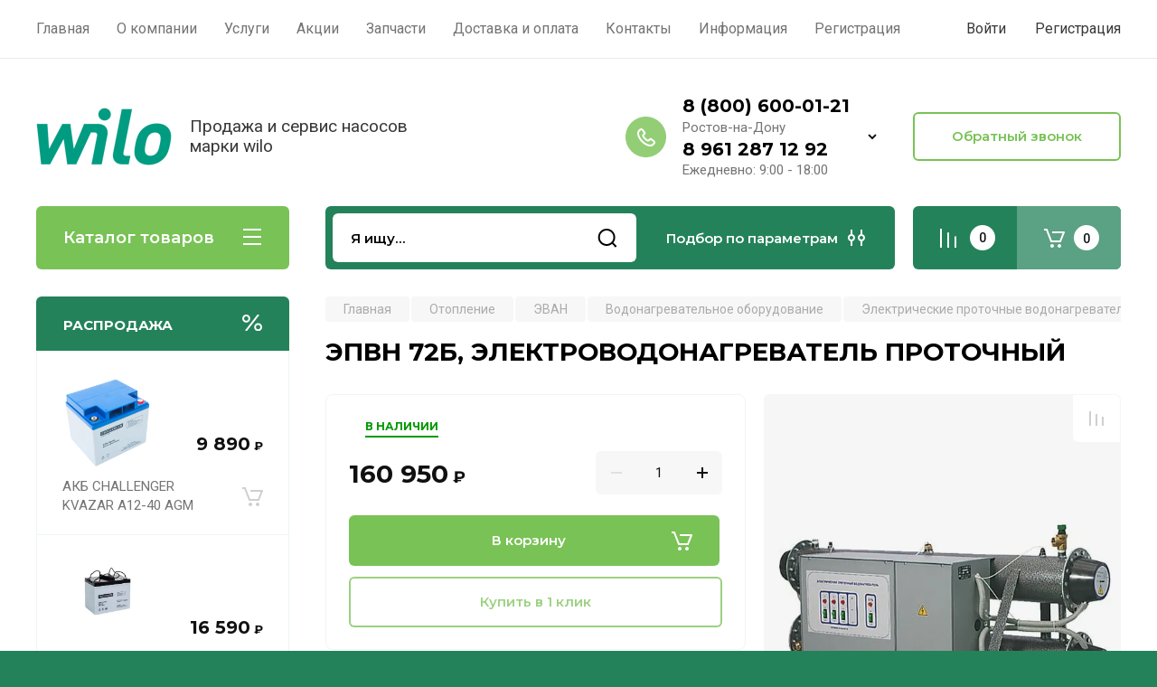

--- FILE ---
content_type: text/html; charset=utf-8
request_url: https://nasoswilo.ru/magazin/product/epvn-72b-elektrovodonagrevatel-protochnyj
body_size: 38379
content:
<!doctype html>
<html lang="ru">

<head>
<meta charset="utf-8">
<meta name="robots" content="all"/>
<title>ЭПВН 72Б, ЭЛЕКТРОВОДОНАГРЕВАТЕЛЬ ПРОТОЧНЫЙ</title>
<meta name="description" content="ЭПВН 72Б, ЭЛЕКТРОВОДОНАГРЕВАТЕЛЬ ПРОТОЧНЫЙ">
<meta name="keywords" content="ЭПВН 72Б, ЭЛЕКТРОВОДОНАГРЕВАТЕЛЬ ПРОТОЧНЫЙ">
<meta name="SKYPE_TOOLBAR" content="SKYPE_TOOLBAR_PARSER_COMPATIBLE">
<meta name="viewport" content="width=device-width, initial-scale=1.0, maximum-scale=1.0, user-scalable=no">
<meta name="format-detection" content="telephone=no">
<meta http-equiv="x-rim-auto-match" content="none">

<!-- JQuery -->
<script src="/g/libs/jquery/1.10.2/jquery.min.js" charset="utf-8"></script>
<!-- JQuery -->

<!-- Common js -->
	<link rel="stylesheet" href="/g/css/styles_articles_tpl.css">
<meta name="yandex-verification" content="8615bfc708bfec82" />
<meta name="yandex-verification" content="8615bfc708bfec82" />
<link rel="stylesheet" href="/g/libs/lightgallery-proxy-to-hs/lightgallery.proxy.to.hs.min.css" media="all" async>
<script src="/g/libs/lightgallery-proxy-to-hs/lightgallery.proxy.to.hs.stub.min.js"></script>
<script src="/g/libs/lightgallery-proxy-to-hs/lightgallery.proxy.to.hs.js" async></script>

            <!-- 46b9544ffa2e5e73c3c971fe2ede35a5 -->
            <script src='/shared/s3/js/lang/ru.js'></script>
            <script src='/shared/s3/js/common.min.js'></script>
        <link rel='stylesheet' type='text/css' href='/shared/s3/css/calendar.css' /><link rel="icon" href="/favicon.png" type="image/png">
	<link rel="apple-touch-icon" href="/thumb/2/LWXycLAsrYVHUeczKuvz_w/r/favicon.png">
	<link rel="apple-touch-icon" sizes="57x57" href="/thumb/2/cSiQoKjZkTMIo0ziQoXd3Q/57c57/favicon.png">
	<link rel="apple-touch-icon" sizes="60x60" href="/thumb/2/ADHYAP_QOPaTX7kCwZk1yQ/60c60/favicon.png">
	<link rel="apple-touch-icon" sizes="72x72" href="/thumb/2/NUeGOwT7ccqi0vKCk5c7CQ/72c72/favicon.png">
	<link rel="apple-touch-icon" sizes="76x76" href="/thumb/2/hXphuvuCGMlCNmPwtBK8JQ/76c76/favicon.png">
	<link rel="apple-touch-icon" sizes="114x114" href="/thumb/2/eu_DCr8HaH-4Fl9Q5T1Yug/114c114/favicon.png">
	<link rel="apple-touch-icon" sizes="120x120" href="/thumb/2/3MmgBXK7FEpfGfzqoDIQig/120c120/favicon.png">
	<link rel="apple-touch-icon" sizes="144x144" href="/thumb/2/j9LDtrtN_JRbLahuwp6tEA/144c144/favicon.png">
	<link rel="apple-touch-icon" sizes="152x152" href="/thumb/2/hJpSN6oEQd3e9064W7B_Jg/152c152/favicon.png">
	<link rel="apple-touch-icon" sizes="180x180" href="/thumb/2/f_vyPxiafrQ-f6zkloMaLQ/180c180/favicon.png">
	
	<meta name="msapplication-TileImage" content="/thumb/2/bmMZwZpxmRExzY98ed18Wg/c/favicon.png">
	<meta name="msapplication-square70x70logo" content="/thumb/2/u4ZCgXlIt0M0m6gZuZtRyQ/70c70/favicon.png">
	<meta name="msapplication-square150x150logo" content="/thumb/2/foNNC3kvbPYBac4AKEENng/150c150/favicon.png">
	<meta name="msapplication-wide310x150logo" content="/thumb/2/4xXaTyEaqfQGm4mLgRUUfg/310c150/favicon.png">
	<meta name="msapplication-square310x310logo" content="/thumb/2/rmdEXcb0zBLSx3J7TTuAiw/310c310/favicon.png">

<!--s3_require-->
<link rel="stylesheet" href="/g/basestyle/1.0.1/user/user.css" type="text/css"/>
<link rel="stylesheet" href="/g/basestyle/1.0.1/user/user.blue.css" type="text/css"/>
<script type="text/javascript" src="/g/basestyle/1.0.1/user/user.js" async></script>
<!--/s3_require-->
<!-- Common js -->

<!-- Shop init -->
			
		
		
		
			<link rel="stylesheet" type="text/css" href="/g/shop2v2/default/css/theme.less.css">		
			<script type="text/javascript" src="/g/printme.js"></script>
		<script type="text/javascript" src="/g/shop2v2/default/js/tpl.js"></script>
		<script type="text/javascript" src="/g/shop2v2/default/js/baron.min.js"></script>
		
			<script type="text/javascript" src="/g/shop2v2/default/js/shop2.2.js"></script>
		
	<script type="text/javascript">shop2.init({"productRefs": {"75110904":{"ssylka":{"6cf526954a2108a52c824a3016165993":["89677104"]}}},"apiHash": {"getPromoProducts":"54c29a167d9ff6afbb850f23c98ab5e9","getSearchMatches":"f95e62cd0729223d0e3ddc7c39a5d2cb","getFolderCustomFields":"ec851e5b63217f9ab14ef9e7796ee230","getProductListItem":"b4ee8780842f9f3260d9775e3ac5f2ee","cartAddItem":"7e0e43dc8dbffa05654204b56081efe6","cartRemoveItem":"ff1016c21037d9542712bb978ff32d9d","cartUpdate":"e03c9a8f28f58503b7830e41af3945d8","cartRemoveCoupon":"17347629dd13732baed2b47aa087d3c5","cartAddCoupon":"4c4b3507503c23d17dedb79d9c20ea90","deliveryCalc":"15ace3c9fb2408e0b7e2d783a0373b81","printOrder":"4e6b093dc563bfb9e125f935f8bf93e0","cancelOrder":"abb8f86d022d6b9c19e14075a0b079a8","cancelOrderNotify":"19110b83d1bf6db7f28550585a65ed27","repeatOrder":"e4a8d0c301ebd7cbad07b8c687d45fca","paymentMethods":"ef90a92b70ef3e753b24bbc8713ffe40","compare":"26d5bcc2d5ad06778c5b8f84f02be09d"},"hash": null,"verId": 3098221,"mode": "product","step": "","uri": "/magazin","IMAGES_DIR": "/d/","my": {"gr_selected_theme":0,"gr_pagelist_version":"global:shop2.2.110-paintwork-pagelist.tpl","gr_cart_preview_version":"2.2.110-paintwork-products-shop-cart-preview","gr_filter_version":"global:shop2.2.110-auto-accessories-adaptive-store-filter.tpl","gr_cart_page_version":"global:shop2.2.110-paintwork-cart.tpl","gr_product_template_name":"shop2.2.110-paintwork-product-list-thumbs.tpl","gr_product_page_version":"global:shop2.2.110-paintwork-product.tpl","gr_collections_item":"global:shop2.2.110-paintwork-product-item-collections.tpl","gr_compare_tooltip":"\u0421\u0440\u0430\u0432\u043d\u0438\u0442\u044c","gr_compare_tooltip_added":"\u0423\u0434\u0430\u043b\u0438\u0442\u044c","buy_alias":"\u0412 \u043a\u043e\u0440\u0437\u0438\u043d\u0443","buy_mod":true,"buy_kind":true,"on_shop2_btn":true,"gr_auth_placeholder":true,"gr_show_collcetions_amount":true,"gr_kinds_slider":true,"gr_cart_titles":true,"gr_filter_remodal_res":"1260","gr_sorting_no_filter":true,"gr_filter_remodal":true,"gr_filter_range_slider":false,"gr_search_range_slider":false,"gr_add_to_compare_text":"\u0421\u0440\u0430\u0432\u043d\u0438\u0442\u044c","gr_search_form_title":"\u041f\u041e\u0418\u0421\u041a \u041f\u041e \u041f\u0410\u0420\u0410\u041c\u0415\u0422\u0420\u0410\u041c","gr_vendor_in_thumbs":true,"gr_show_titles":true,"gr_show_options_text":"\u0412\u0441\u0435 \u043f\u0430\u0440\u0430\u043c\u0435\u0442\u0440\u044b","gr_pagelist_only_icons":true,"gr_filter_title_text":"\u0424\u0418\u041b\u042c\u0422\u0420","gr_filter_btn_text":"\u0424\u0418\u041b\u042c\u0422\u0420","gr_filter_reset_text":"\u041e\u0447\u0438\u0441\u0442\u0438\u0442\u044c","gr_card_slider_class":" vertical","gr_product_one_click":"\u041a\u0443\u043f\u0438\u0442\u044c \u0432 1 \u043a\u043b\u0438\u043a","gr_options_more_btn":"\u0412\u0441\u0435 \u043f\u0430\u0440\u0430\u043c\u0435\u0442\u0440\u044b","gr_cart_auth_remodal":true,"gr_cart_show_options_text":"\u041f\u043e\u043a\u0430\u0437\u0430\u0442\u044c \u043f\u0430\u0440\u0430\u043c\u0435\u0442\u0440\u044b","gr_cart_clear_btn_class":"clear_btn","gr_cart_back_btn":"\u041a \u043f\u043e\u043a\u0443\u043f\u043a\u0430\u043c","gr_cart_total_title":"\u0420\u0430\u0441\u0447\u0435\u0442","gr_cart_total_text":"\u0421\u0443\u043c\u043c\u0430 \u0437\u0430\u043a\u0430\u0437\u0430:","gr_cart_autoriz_btn_class":"cart_buy_rem","gr_cart_regist_btn_class":"cart_regist_btn","gr_coupon_placeholder":"\u041a\u0443\u043f\u043e\u043d","gr_my_title_param_button":false,"fold_btn_tit":"\u041a\u0430\u0442\u0430\u043b\u043e\u0433 \u0442\u043e\u0432\u0430\u0440\u043e\u0432","fold_mobile_title":"\u041a\u0430\u0442\u0430\u043b\u043e\u0433","search_btn_tit":"\u041f\u043e\u0434\u0431\u043e\u0440 \u043f\u043e \u043f\u0430\u0440\u0430\u043c\u0435\u0442\u0440\u0430\u043c","search_form_btn":"\u041d\u0430\u0439\u0442\u0438","gr_show_nav_btns":true,"gr_hide_no_amount_rating":"true","price_fa_rouble":false,"gr_filter_placeholders":true,"gr_filter_only_field_title":true,"gr_comments_only_field_placeholder":true,"gr_coupon_used_text":"\u0418\u0441\u043f\u043e\u043b\u044c\u0437\u043e\u0432\u0430\u043d\u043d\u044b\u0439","gr_pluso_title":"\u041f\u043e\u0434\u0435\u043b\u0438\u0442\u044c\u0441\u044f","gr_show_one_click_in_thumbs":true,"gr_pagelist_lazy_load":true,"lazy_load_subpages":true,"gr_buy_btn_data_url":true,"gr_product_preview_title":"\u0414\u043e\u0431\u0430\u0432\u043b\u0435\u043d \u0432 \u043a\u043e\u0440\u0437\u0438\u043d\u0443","gr_custom_field_star":true,"gr_search_modules_new":true},"shop2_cart_order_payments": 1,"cf_margin_price_enabled": 0,"maps_yandex_key":"","maps_google_key":""});</script>
<style type="text/css">.product-item-thumb {width: 350px;}.product-item-thumb .product-image, .product-item-simple .product-image {height: 350px;width: 350px;}.product-item-thumb .product-amount .amount-title {width: 254px;}.product-item-thumb .product-price {width: 300px;}.shop2-product .product-side-l {width: 200px;}.shop2-product .product-image {height: 190px;width: 200px;}.shop2-product .product-thumbnails li {width: 56px;height: 56px;}</style>
<!-- Shop init -->

	<style>
		.main-slider{margin-bottom:30px;position:relative;height:420px;overflow:hidden;height:auto}@media (max-width: 767px){.main-slider{margin-left:-16px;margin-right:-16px;margin-bottom:0;height:auto}}.main-slider__inner_slid{height:auto;margin:-3px 0}.main-slider__item_slid{height:auto;padding-top:37.5%;position:relative;display:block;width:100%;text-decoration:none}@media (max-width: 1280px){.main-slider__item_slid{padding-top:40%}}@media (max-width: 767px){.main-slider__item_slid{padding-top:unset;height:320px}}@media (max-width: 425px){.main-slider__item_slid{height:220px}}.main-slider__item_in{display:block}.main-slider__image_slid{position:absolute;top:0;left:0;width:100%;height:100%;display:block}.main-slider__image_slid.slider_overlay:before{position:absolute;content:'';top:0;left:0;width:100%;height:100%}.main-slider__image_slid.mobile_image{display:none}@media (max-width: 639px){.main-slider__image_slid.mobile_image{display:block}}.main-slider__slid_text{position:relative;display:-moz-box;display:-webkit-box;display:-webkit-flex;display:-moz-flex;display:-ms-flexbox;display:flex;-webkit-box-direction:normal;-webkit-box-orient:vertical;-moz-box-direction:normal;-moz-box-orient:vertical;-webkit-flex-direction:column;-moz-flex-direction:column;-ms-flex-direction:column;flex-direction:column;-webkit-box-align:start;-ms-flex-align:start;-webkit-align-items:flex-start;-moz-align-items:flex-start;align-items:flex-start;-webkit-box-pack:center;-ms-flex-pack:center;-webkit-justify-content:center;-moz-justify-content:center;justify-content:center;width:50%;padding:20px 20px 20px 40px;height:100%;position:absolute;top:0;bottom:0}@media (max-width: 1260px){.main-slider__slid_text{width:70%;padding-left:30px}}@media (max-width: 767px){.main-slider__slid_text{width:100%;padding:15px 36px}}@media (max-width: 479px){.main-slider__slid_text{padding-right:16px;padding-left:16px}}.main-slider__slid_flag{padding:5px 14px 5px 16px;display:inline-block;font-family:Montserrat,sans-serif;height:auto;line-height:22px;font-weight:700;text-align:center;margin-bottom:10px;position:relative;margin-top:20px;margin-bottom:7px;padding:5px 15px;min-width:76px}@media (max-width: 767px){.main-slider__slid_flag{margin-bottom:5px;padding:4px 12px;min-width:54px;line-height:14px}}@media (max-width: 479px){.main-slider__slid_flag{margin-top:6px;margin-bottom:6px}}.main-slider__slid_tit{margin-top:8px;margin-bottom:8px;font-family:Montserrat,sans-serif;line-height:1.1em;font-weight:700;display:block}@media (max-width: 1023px){.main-slider__slid_tit{margin-top:4px;margin-bottom:4px}}@media (max-width: 479px){.main-slider__slid_tit{margin-top:4px;margin-bottom:4px}}.main-slider__slid_desc{margin-top:8px;margin-bottom:8px;display:block}@media (max-width: 1023px){.main-slider__slid_desc{margin-top:4px;margin-bottom:4px}}@media (max-width: 479px){.main-slider__slid_desc{margin-top:2px;margin-bottom:2px;line-height:1.2}}.main-slider__slid_btn{display:inline-block;margin-top:15px;margin-bottom:0;padding:18px 30px;font-family:Montserrat,sans-serif;line-height:1.1em;font-weight:600;text-decoration:none;position:relative;z-index:1;transition:all .3s;overflow:hidden;margin-top:26px;margin-bottom:0}@media (max-width: 1023px){.main-slider__slid_btn{padding:16px 30px;margin-top:10px}}@media (max-width: 479px){.main-slider__slid_btn{padding:12px 16px}}.main-slider__slid_btn:before{position:absolute;content:'';z-index:-1;top:0;right:0;width:0;height:100%;transition:all .3s}.main-slider__slid_btn:hover:before{width:100%}@media (max-width: 767px){.main-slider__slid_btn.slider_btn_hide{display:none}}.main-slider .slick-prev,.main-slider .slick-next{position:absolute;right:0;z-index:1;width:60px;height:60px}@media (max-width: 1280px){.main-slider .slick-prev,.main-slider .slick-next{width:50px;height:50px}}.main-slider .slick-prev{top:20px;right:20px}@media (max-width: 767px){.main-slider .slick-prev{bottom:0;right:40px}}.main-slider .slick-next{bottom:20px;right:20px}.main-slider .slick-next:before{transform:rotate(180deg)}.main-slider ul.slick-dots{display:flex;flex-direction:column;position:absolute;right:45px;top:calc(50% - 110px);margin:0;height:220px;align-items:center;justify-content:center}.main-slider ul.slick-dots li{margin:8px 0}@media (max-width: 1023px){.main-slider ul.slick-dots li{margin:4px 0}}@media (max-width: 767px){.main-slider ul.slick-dots li{margin:0 4px}}.main-slider ul.slick-dots li.slick-active{margin:7px 0}@media (max-width: 1023px){.main-slider ul.slick-dots li.slick-active{margin:3px 0}}@media (max-width: 767px){.main-slider ul.slick-dots li.slick-active{margin:0 4px}}@media (min-width: 768px) and (max-width: 1280px){.main-slider ul.slick-dots{right:40px}}@media (max-width: 767px){.main-slider ul.slick-dots{flex-direction:row;height:auto;width:220px;top:calc(100% - 30px);right:calc(50% - 110px)}}@media (max-width: 425px){.main-slider ul.slick-dots{top:calc(100% - 20px)}}.main-slider .slider_counter{position:absolute;min-width:80px;top:0;right:0;padding:12px 10px;font-family:Montserrat,sans-serif;line-height:1em;font-weight:600;text-align:center;display:-moz-box;display:-webkit-box;display:-webkit-flex;display:-moz-flex;display:-ms-flexbox;display:flex;-webkit-box-pack:center;-ms-flex-pack:center;-webkit-justify-content:center;-moz-justify-content:center;justify-content:center;display:none}@media (max-width: 767px){.main-slider .slider_counter{bottom:0;top:auto;right:auto;left:0;padding:17.5px 10px;min-width:52px}}.main-slider .slider_counter .slider_del{padding:0 5px}
		@media (min-width: 1261px){.main-slider__inner_slid:not(.slick-slider){height: 400px;overflow: hidden;}}
	</style>


<!-- Custom styles -->
<link rel="stylesheet" href="/g/libs/jqueryui/datepicker-and-slider/css/jquery-ui.css">
<link rel="stylesheet" href="/g/libs/lightgallery/v1.2.19/lightgallery.css">
<link rel="stylesheet" href="/g/libs/remodal/css/remodal.css">
<link rel="stylesheet" href="/g/libs/remodal/css/remodal-default-theme.css">
<link rel="stylesheet" href="/g/libs/waslide/css/waslide.css">
<!-- Custom styles -->


<!-- Custom js -->
<script src="/g/libs/jquery-responsive-tabs/1.6.3/jquery.responsiveTabs.min.js" charset="utf-8"></script>
<script src="/g/libs/jquery-match-height/0.7.2/jquery.matchHeight.min.js" charset="utf-8"></script>
<script src="/g/libs/jqueryui/datepicker-and-slider/js/jquery-ui.min.js" charset="utf-8"></script>
<script src="/g/libs/jqueryui/touch_punch/jquery.ui.touch_punch.min.js" charset="utf-8"></script>

<script src="/g/libs/owl-carousel/2.3.4/owl.carousel.min.js" charset="utf-8"></script>


<script src="/g/libs/flexmenu/1.6.2/flexmenu.min.js" charset="utf-8"></script> <script src="/g/libs/flexmenu/1.6.2/modernizr.custom.js" charset="utf-8"></script>  
<script src="/g/libs/lightgallery/v1.2.19/lightgallery.js" charset="utf-8"></script>
<script src="/g/libs/jquery-slick/1.6.0/slick.min.js" charset="utf-8"></script>
<script src="/g/libs/remodal/js/remodal.js" charset="utf-8"></script>
<script src="/g/libs/waslide/js/animit.js"></script>
<script src="/g/libs/waslide/js/waslide.js"></script>

<script src="/g/libs/timer/js/timer.js" charset="utf-8"></script>

<!-- Custom js -->

<!-- Site js -->
<script src="/g/s3/misc/form/shop-form/shop-form-minimal.js" charset="utf-8"></script>
<script src="/g/templates/shop2/2.110.2/auto-accessories/js/plugins.js" charset="utf-8"></script>

<!-- Site js -->




<link rel="stylesheet" href="/g/libs/jquery-popover/0.0.4/jquery.popover.css">
<script src="/g/libs/jquery-popover/0.0.4/jquery.popover.js" charset="utf-8"></script>

<!-- Theme styles -->

		    <link rel="stylesheet" href="/t/v9641/images/theme11/theme.scss.css">
	
<!-- Theme styles -->

<!-- Main js -->
	<script src="/g/templates/shop2/2.110.2/universal-shop-pro/js/shop_main.js" charset="utf-8"></script>
<!-- Main js -->


<link rel="stylesheet" href="/g/templates/shop2/2.110.2/universal-shop-pro/css/global_styles.css">

</head><link rel="stylesheet" href="/t/v9641/images/css/design.scss.css">
<body class="site">
	
	   
		   
   <div class="site_wrap">
	   <div class="mobile_panel_wrap">
	      <div class="mobile__panel">
	         <a class="close-button"><span>&nbsp;</span></a>
	         <div class="mobile_panel_inner">
	            <div class="mobile_menu_prev">
	            	<div class="btn_next_menu"><span>Меню</span></div>
	            	<div class="registration_wrap">
	            		
	            									<a href="/users" class="login">
				         		Войти
				         	</a>
				         	
				         	<a href="/users/register" class="registration">
				         		Регистрация
				         	</a>
									         	
			         </div>
	                <nav class="mobile_shared_wrap">                    
	                </nav>
	
	            </div>
	            <div class="mobile_menu_next">
	               <div class="btn_prev_menu"><span>Назад</span></div>
	               
	            </div>
	            <div class="mobile_brands">
	               <div class="btn_prev_menu"><span class="prev">Назад</span> <a href="javascript:void(0);" class="close-button"></a></div>
	               
	            </div>
	         </div>
	      </div>
	   </div>

	   <div class="site__wrapper site__wrapper-timer">
       			      <div class="top-menu block_padding">
	         
	         				<div class="top-menu__inner">
					<ul class="top_menu menu-default top-menu__items">
				        				
				            				
				            				                <li class="has-child opened"><a href="/"><span>Главная</span></a>
				            				            				
				        				
				            				                				                        </li>
				                    				                				            				
				            				                <li class=""><a href="/o-kompanii"><span>О компании</span></a>
				            				            				
				        				
				            				                				                        </li>
				                    				                				            				
				            				                <li class=""><a href="/uslugi"><span>Услуги</span></a>
				            				            				
				        				
				            				                				                        </li>
				                    				                				            				
				            				                <li class=""><a href="/akcii"><span>Акции</span></a>
				            				            				
				        				
				            				                				                        </li>
				                    				                				            				
				            				                <li class=""><a href="/zapchasti"><span>Запчасти</span></a>
				            				            				
				        				
				            				                				                        </li>
				                    				                				            				
				            				                <li class=""><a href="/dostavka"><span>Доставка и оплата</span></a>
				            				            				
				        				
				            				                				                        </li>
				                    				                				            				
				            				                <li class=""><a href="/kontakty"><span>Контакты</span></a>
				            				            				
				        				
				            				                				                        </li>
				                    				                				            				
				            				                <li class="has-child"><a href="/informatsiya"><span>Информация</span></a>
				            				            				
				        				
				            				                				                        <ul>
				                    				            				
				            				                <li class=""><a href="/vozvrat-i-obmen"><span>Возврат и обмен</span></a>
				            				            				
				        				
				            				                				                        </li>
				                    				                				            				
				            				                <li class=""><a href="/otzyvy-o-nas"><span>Отзывы о нас</span></a>
				            				            				
				        				
				            				                				                        </li>
				                    				                				            				
				            				                <li class=""><a href="/voprosy-i-otvety"><span>Вопросы и ответы</span></a>
				            				            				
				        				
				            				                				                        </li>
				                    				                				            				
				            				                <li class=""><a href="/napishite-nam"><span>Напишите нам</span></a>
				            				            				
				        				
				            				                				                        </li>
				                    				                				            				
				            				                <li class=""><a href="/stati"><span>Статьи</span></a>
				            				            				
				        				
				            				                				                        </li>
				                    				                            </ul>
				                        </li>
				                    				                				            				
				            				                <li class=""><a href="/registraciya"><span>Регистрация</span></a>
				            				            				
				        				        </li>
				    </ul>
				    				</div>
				         
	         <div class="registration_wrap">
	         	
	         					
					<div class="login" data-remodal-target="login_popap">
		         		Войти
		         	</div>
		         	
		         	<a href="/users/register" class="registration">
	         			Регистрация
		         	</a>
					         </div>
	      </div>
	      <div class="site__inner site__inner-timer">
	         <header class="site-header block_padding no-slider">
	            <div class="company-info">
	            		            									<a href="https://nasoswilo.ru" class="company-info__logo_pic"><img src="/thumb/2/ZzJt7N1yjMCxAEUXec5o9Q/150r150/d/wilo_logo_2013svg_1.png" alt=""></a>
																					<div class="company-info__name_desc">
		  						               		               <div class="company-info__descr">Продажа и сервис насосов марки wilo</div>
		               	               </div>
	               	            </div>
	            <div class="head-contacts">
	               <div class="head-contacts__inner">
	                  	                  <div class="head-contacts__phones">
	                     <div class="head-contacts__phones-inner">
	                        <div class="div-block">
	                        		                        					                        				                        					                        		<div><a href="tel:8 (800) 600-01-21" class="link">8 (800) 600-01-21</a></div>
			                        			                        				                        				                        						                     			<div class="head-contacts__title">Ростов-на-Дону</div>
				                     					                        		<div><a href="tel:8 961 287 12 92" class="link">8 961 287 12 92</a></div>
			                        			                        		                        		                        </div>
	                        	                        	<div class="head-contacts__phone-time">Ежедневно: 9:00 - 18:00</div>
	                        	                     </div>
	                    <div class="phones_popup" data-remodal-target="phones_popup">Просмотр</div>
	                  </div>
	                  	               </div>
	               <div class="head-conracts__recall"><span data-remodal-target="form_top_popap" class="head-conracts__recall-btn w-button">Обратный звонок</span></div>	            </div>
	         </header>
	         
 	         <div data-remodal-id="fixed-categor" class="remodal fixed-categor" role="dialog" data-remodal-options="hashTracking: false">
	         	<button data-remodal-action="close" class="close-button"><span>&nbsp;</span></button>
	         	<input id="cat-tab" type="radio" name="tabs" checked><!--
	            --><label for="cat-tab" title="Категории" class="cat-tab">Категории</label><!--
	            --><input id="brand-tab" type="radio" name="tabs" ><!--
	            --><label for="brand-tab" title="Бренды" class="brand-tab">Бренды</label>
	         </div>
	         
  	         <div class="site-fixed-panel">
				<div class="shop-modules__folders" data-remodal-target="fixed-categor">
				  <div class="shop-modules__folders-title">Каталог товаров</div>
				  <div class="shop-modules__folder-icon"></div>
				</div>
				<div class="shop-modules__folders_mobile">
					<div class="shop-modules__folder-icon"></div>
				</div>
	         	<nav class="top-menu__inner">            
	            	<ul class="top-menu__items"><li class="opened active"><a href="/" >Главная</a></li><li><a href="/o-kompanii" >О компании</a></li><li><a href="/uslugi" >Услуги</a></li><li><a href="/akcii" >Акции</a></li><li><a href="/zapchasti" >Запчасти</a></li><li><a href="/dostavka" >Доставка и оплата</a></li><li><a href="/kontakty" >Контакты</a></li><li class="has-child"><a href="/informatsiya" >Информация</a><ul class="level-2"><li><a href="/vozvrat-i-obmen" >Возврат и обмен</a></li><li><a href="/otzyvy-o-nas" >Отзывы о нас</a></li><li><a href="/voprosy-i-otvety" >Вопросы и ответы</a></li><li><a href="/napishite-nam" >Напишите нам</a></li><li><a href="/stati" >Статьи</a></li></ul></li><li><a href="/registraciya" >Регистрация</a></li></ul>	         	</nav>
	         	<div class="shop-modules__right">
	               					<div class="compare-block">
						<a href="/magazin/compare" class="compare-block__link" target="_blank">&nbsp;</a>
						<div class="compare-block__amount">0</div>
					</div>
	               	               
   	               <div class="shop-modules__cart cart_popup_btn cart_amount_null" >
		               		
												
							<a href="/magazin/cart" class="site-header__cart_btn">
								<span class="shop-modules__cart-amount">0</span>
							</a>
								
								                  
	               </div>
	               
	          	</div>
	         </div>
	         
	         
	         <div class="shop-modules block_padding">
	            <div class="shop-modules__inner">
	               <div class="shop-modules__folders active">
	                  <div class="shop-modules__folders-title">Каталог товаров</div>
	                  <div class="shop-modules__folder-icon"></div>
	               </div>
	               <div class="shop-modules__folders_mobile">
	                  <div class="shop-modules__folder-icon"></div>
	               </div>
	                <div class="shop-modules__search search_modules_new">
	                     <nav class="search_catalog_top">
	                     	<div class="search_catalog_top-in">
	                     											<form action="/magazin/search" enctype="multipart/form-data" method="get" class="shop-modules__search-form w-form">
									     <input type="text" id="s[name]" name="search_text" autocomplete="off" placeholder="Я ищу…" class="shop-modules__search-input w-input">
									     <button class="shop-modules__search-btn w-button">Найти</button>
									<re-captcha data-captcha="recaptcha"
     data-name="captcha"
     data-sitekey="6LddAuIZAAAAAAuuCT_s37EF11beyoreUVbJlVZM"
     data-lang="ru"
     data-rsize="invisible"
     data-type="image"
     data-theme="light"></re-captcha></form>              
		                       			                    </div>
				     	 </nav>
	                    <div data-remodal-target="search_popap" class="shop-modules__search-popup w-button">Подбор по параметрам</div>
	                </div>
	               <div class="mobile-contacts" data-remodal-target="phones_popup">&nbsp;</div>
	               <div class="mobile-search" data-remodal-target="search_popap">&nbsp;</div>
	               
	                <div class="shop-modules__right">
		               						<div class="compare-block">
							<a href="/magazin/compare" class="compare-block__link" target="_blank">&nbsp;</a>
							<div class="compare-block__amount">0</div>
						</div>
		               						
		               <div class="shop-modules__cart cart_popup_btn cart_amount_null" >
		               		
							
														
						<a href="/magazin/cart" class="site-header__cart_btn">
							<span class="shop-modules__cart-amount">0</span>
						</a>
							
									                  
		               </div>
		          	</div>
	            </div>
	         </div>
	         
	         <div class="site-content content_shop_pages">
	            <div class="site-content__inner block_padding">
	              
	               <div class="site-content__left">
	                  
	                  					    <nav class="folders-nav">
					        <ul class="folders_menu">
					        	
					        	<div class="brand-search">
					        		<span>
					        			Искать по бренду
					        		</span>
					        	</div>
					        	
					            					                					            					                					                    					
					                    					                        <li class="cat-item firstlevel has sublevel">
												<a href="/magazin/folder/nasosy-wilo" class="hasArrow ">
													
						                        									                        								                                		<span class="cat-item__pic">
						                                			<img src="/thumb/2/juMhjjdmxiUiIvNpTeII_g/30r30/d/wilo_logo_2013svg.png" alt="Насосы WILO">
						                                		</span>
						                                						                                						                        		<span class="cat-item__title  no-padding">Насосы WILO</span>
					                        		
					                        	</a>
					                    					                    																									                					            					                					                    					                        					                            <ul>
					                            	<li class="parentItem"><a href="/magazin/folder/nasosy-wilo"><span>Насосы WILO</span></a></li>
					                        					                    					
					                    					                        <li class=" has sublevel"> 
					                        	<a class="hasArrow" href="/magazin/folder/vodosnabzhenie">Водоснабжение</a>
					                    					                    																									                					            					                					                    					                        					                            <ul>
					                            	<li class="parentItem"><a href="/magazin/folder/vodosnabzhenie"><span>Водоснабжение</span></a></li>
					                        					                    					
					                    					                        <li class=" has sublevel"> 
					                        	<a class="hasArrow" href="/magazin/folder/vodosnabzhenie-povyshenie-davleniya">Водоснабжение /повышение давления</a>
					                    					                    																									                					            					                					                    					                        					                            <ul>
					                            	<li class="parentItem"><a href="/magazin/folder/vodosnabzhenie-povyshenie-davleniya"><span>Водоснабжение /повышение давления</span></a></li>
					                        					                    					
					                    					                        <li class=""> 
					                        	<a href="/magazin/folder/nasosnye-stancii">Насосные станции</a>
					                    					                    																									                					            					                					                    					                        					                            </li>
					                            					                        					                    					
					                    					                        <li class=""> 
					                        	<a href="/magazin/folder/poverhnostnye-nasosy">Поверхностные насосы</a>
					                    					                    																									                					            					                					                    					                        					                            </li>
					                            					                        					                    					
					                    					                        <li class=""> 
					                        	<a href="/magazin/folder/centrobezhnye-nasosy">Центробежные насосы</a>
					                    					                    																									                					            					                					                    					                        					                            </li>
					                            					                        					                    					
					                    					                        <li class=""> 
					                        	<a href="/magazin/folder/povysitelnye-nasosy">Повысительные насосы</a>
					                    					                    																									                					            					                					                    					                        					                            </li>
					                            					                        					                    					
					                    					                        <li class=""> 
					                        	<a href="/magazin/folder/blochnye-nasosy">Блочные насосы</a>
					                    					                    																									                					            					                					                    					                        					                            </li>
					                            					                        					                    					
					                    					                        <li class=""> 
					                        	<a href="/magazin/folder/samovsasyvayushchie-perenosnye-nasosy">Самовсасывающие переносные насосы</a>
					                    					                    																									                					            					                					                    					                        					                            </li>
					                            					                        					                    					
					                    					                        <li class=""> 
					                        	<a href="/magazin/folder/vertikalnye-mnogostupenchatye-nasosy">Вертикальные многоступенчатые насосы</a>
					                    					                    																									                					            					                					                    					                        					                            </li>
					                            					                                </ul>
					                                </li>
					                            					                        					                    					
					                    					                        <li class=""> 
					                        	<a href="/magazin/folder/ispolzovanie-dozhdevoj-vody">Использование дождевой воды</a>
					                    					                    																									                					            					                					                    					                        					                            </li>
					                            					                        					                    					
					                    					                        <li class=" has sublevel"> 
					                        	<a class="hasArrow" href="/magazin/folder/zabor-syroj-vody">Забор сырой воды</a>
					                    					                    																									                					            					                					                    					                        					                            <ul>
					                            	<li class="parentItem"><a href="/magazin/folder/zabor-syroj-vody"><span>Забор сырой воды</span></a></li>
					                        					                    					
					                    					                        <li class=""> 
					                        	<a href="/magazin/folder/kolodeznye-nasosy">Колодезные насосы</a>
					                    					                    																									                					            					                					                    					                        					                            </li>
					                            					                                </ul>
					                                </li>
					                            					                                </ul>
					                                </li>
					                            					                        					                    					
					                    					                        <li class=" has sublevel"> 
					                        	<a class="hasArrow" href="/magazin/folder/kondicionirovanie-ohlazhdenie">Кондиционирование, охлаждение</a>
					                    					                    																									                					            					                					                    					                        					                            <ul>
					                            	<li class="parentItem"><a href="/magazin/folder/kondicionirovanie-ohlazhdenie"><span>Кондиционирование, охлаждение</span></a></li>
					                        					                    					
					                    					                        <li class=""> 
					                        	<a href="/magazin/folder/cirkulyacionnye-nasosy">Циркуляционные насосы</a>
					                    					                    																									                					            					                					                    					                        					                            </li>
					                            					                        					                    					
					                    					                        <li class=""> 
					                        	<a href="/magazin/folder/cirkulyacionnye-nasosy-inline">Циркуляционные насосы Inline</a>
					                    					                    																									                					            					                					                    					                        					                            </li>
					                            					                                </ul>
					                                </li>
					                            					                        					                    					
					                    					                        <li class=""> 
					                        	<a href="/magazin/folder/odnostupenchatye-nasosy">Одноступенчатые насосы</a>
					                    					                    																									                					            					                					                    					                        					                            </li>
					                            					                        					                    					
					                    					                        <li class=" has sublevel"> 
					                        	<a class="hasArrow" href="/magazin/folder/zagryaznennye-i-stochnye-vody">Загрязненные и сточные воды</a>
					                    					                    																									                					            					                					                    					                        					                            <ul>
					                            	<li class="parentItem"><a href="/magazin/folder/zagryaznennye-i-stochnye-vody"><span>Загрязненные и сточные воды</span></a></li>
					                        					                    					
					                    					                        <li class=" has sublevel"> 
					                        	<a class="hasArrow" href="/magazin/folder/sbor-stochnyh-vod">Сбор сточных вод</a>
					                    					                    																									                					            					                					                    					                        					                            <ul>
					                            	<li class="parentItem"><a href="/magazin/folder/sbor-stochnyh-vod"><span>Сбор сточных вод</span></a></li>
					                        					                    					
					                    					                        <li class=""> 
					                        	<a href="/magazin/folder/napornye-ustanovki-otvoda-stochnoj-vody">Напорные установки отвода сточной воды</a>
					                    					                    																									                					            					                					                    					                        					                            </li>
					                            					                        					                    					
					                    					                        <li class=""> 
					                        	<a href="/magazin/folder/nasosnye-shahty">Насосные шахты</a>
					                    					                    																									                					            					                					                    					                        					                            </li>
					                            					                                </ul>
					                                </li>
					                            					                        					                    					
					                    					                        <li class=" has sublevel"> 
					                        	<a class="hasArrow" href="/magazin/folder/transportirovka-stochnyh-vod">Транспортировка сточных вод</a>
					                    					                    																									                					            					                					                    					                        					                            <ul>
					                            	<li class="parentItem"><a href="/magazin/folder/transportirovka-stochnyh-vod"><span>Транспортировка сточных вод</span></a></li>
					                        					                    					
					                    					                        <li class=""> 
					                        	<a href="/magazin/folder/pogruzhnye-drenazhnye-nasosy">Погружные дренажные насосы</a>
					                    					                    																									                					            					                					                    					                        					                            </li>
					                            					                                </ul>
					                                </li>
					                            					                        					                    					
					                    					                        <li class=""> 
					                        	<a href="/magazin/folder/himicheskie-nasosy">Химические насосы</a>
					                    					                    																									                					            					                					                    					                        					                            </li>
					                            					                                </ul>
					                                </li>
					                            					                        					                    					
					                    					                        <li class=" has sublevel"> 
					                        	<a class="hasArrow" href="/magazin/folder/promyshlennost">Промышленность</a>
					                    					                    																									                					            					                					                    					                        					                            <ul>
					                            	<li class="parentItem"><a href="/magazin/folder/promyshlennost"><span>Промышленность</span></a></li>
					                        					                    					
					                    					                        <li class=""> 
					                        	<a href="/magazin/folder/vertikalnye-nasosy-dlya-gryaznoj-vody">Вертикальные насосы для грязной воды</a>
					                    					                    																									                					            					                					                    					                        					                            </li>
					                            					                        					                    					
					                    					                        <li class=""> 
					                        	<a href="/magazin/folder/pogruzhnye-nasosy-dlya-stochnyh-vod">Погружные насосы для сточных вод</a>
					                    					                    																									                					            					                					                    					                        					                            </li>
					                            					                        					                    					
					                    					                        <li class=""> 
					                        	<a href="/magazin/folder/fekalnye-nasosy">Фекальные насосы</a>
					                    					                    																									                					            					                					                    					                        					                            </li>
					                            					                                </ul>
					                                </li>
					                            					                        					                    					
					                    					                        <li class=""> 
					                        	<a href="/magazin/folder/dopolnitelnoe-oborudovanie-2">Дополнительное оборудование</a>
					                    					                    																									                					            					                					                    					                        					                            </li>
					                            					                                </ul>
					                                </li>
					                            					                        					                    					
					                    					                        <li class="cat-item firstlevel has sublevel">
												<a href="/magazin/folder/nasosy-pumpman" class="hasArrow ">
													
						                        									                        								                                		<span class="cat-item__pic">
						                                			<img src="/thumb/2/gVtXpD0YlIK9HSKhCKcDUQ/30r30/d/pumpman.png" alt="Насосы Pumpman">
						                                		</span>
						                                						                                						                        		<span class="cat-item__title  no-padding">Насосы Pumpman</span>
					                        		
					                        	</a>
					                    					                    																									                					            					                					                    					                        					                            <ul>
					                            	<li class="parentItem"><a href="/magazin/folder/nasosy-pumpman"><span>Насосы Pumpman</span></a></li>
					                        					                    					
					                    					                        <li class=" has sublevel"> 
					                        	<a class="hasArrow" href="/magazin/folder/cirkulyacionnye-nasosy-1">Циркуляционные насосы</a>
					                    					                    																									                					            					                					                    					                        					                            <ul>
					                            	<li class="parentItem"><a href="/magazin/folder/cirkulyacionnye-nasosy-1"><span>Циркуляционные насосы</span></a></li>
					                        					                    					
					                    					                        <li class=""> 
					                        	<a href="/magazin/folder/trs-ekonom-seriya">TRS Эконом серия</a>
					                    					                    																									                					            					                					                    					                        					                            </li>
					                            					                        					                    					
					                    					                        <li class=""> 
					                        	<a href="/magazin/folder/grs-osnovnaya-seriya">GRS Основная серия</a>
					                    					                    																									                					            					                					                    					                        					                            </li>
					                            					                        					                    					
					                    					                        <li class=""> 
					                        	<a href="/magazin/folder/star-energoeffektivnye-s-chastotnym-regulirovaniem">STAR Энергоэффективные с частотным регулированием</a>
					                    					                    																									                					            					                					                    					                        					                            </li>
					                            					                        					                    					
					                    					                        <li class=""> 
					                        	<a href="/magazin/folder/grs-promyshlennaya-seriya">GRS Промышленная серия</a>
					                    					                    																									                					            					                					                    					                        					                            </li>
					                            					                                </ul>
					                                </li>
					                            					                        					                    					
					                    					                        <li class=" has sublevel"> 
					                        	<a class="hasArrow" href="/magazin/folder/poverhnostnye-nasosy-1">Поверхностные насосы</a>
					                    					                    																									                					            					                					                    					                        					                            <ul>
					                            	<li class="parentItem"><a href="/magazin/folder/poverhnostnye-nasosy-1"><span>Поверхностные насосы</span></a></li>
					                        					                    					
					                    					                        <li class=""> 
					                        	<a href="/magazin/folder/jet-samovsasyvayushchie-s-chugunnym-korpusom">JET Самовсасывающие с чугунным корпусом</a>
					                    					                    																									                					            					                					                    					                        					                            </li>
					                            					                        					                    					
					                    					                        <li class=""> 
					                        	<a href="/magazin/folder/sgj-samovsasyvayushchie-s-korpusom-iz-nerzhaveyushchej-stali">SGJ Самовсасывающие с корпусом из нержавеющей стали</a>
					                    					                    																									                					            					                					                    					                        					                            </li>
					                            					                        					                    					
					                    					                        <li class=""> 
					                        	<a href="/magazin/folder/cdlf-poverhnostnye-mnogostupenchatyj-nasos">CDLF Поверхностные многоступенчатые насосы</a>
					                    					                    																									                					            					                					                    					                        					                            </li>
					                            					                                </ul>
					                                </li>
					                            					                        					                    					
					                    					                        <li class=""> 
					                        	<a href="/magazin/folder/nasosnye-stancii-1">Насосные станции</a>
					                    					                    																									                					            					                					                    					                        					                            </li>
					                            					                        					                    					
					                    					                        <li class=""> 
					                        	<a href="/magazin/folder/drenazhnye-nasosy">Дренажные насосы</a>
					                    					                    																									                					            					                					                    					                        					                            </li>
					                            					                        					                    					
					                    					                        <li class=""> 
					                        	<a href="/magazin/folder/fekalnye-nasosy-1">Фекальные насосы</a>
					                    					                    																									                					            					                					                    					                        					                            </li>
					                            					                        					                    					
					                    					                        <li class=""> 
					                        	<a href="/magazin/folder/aksessuary">Аксессуары</a>
					                    					                    																									                					            					                					                    					                        					                            </li>
					                            					                                </ul>
					                                </li>
					                            					                        					                    					
					                    					                        <li class="cat-item firstlevel">
												<a href="/magazin/folder/ostalnye-nasosy" class="hasArrow ">
													
						                        									                        								                                		<span class="cat-item__pic">
						                                			<img src="/thumb/2/dG_r9dpxh9lp4SBArZmpAg/30r30/d/grunfos_2.webp" alt="Остальные насосы">
						                                		</span>
						                                						                                						                        		<span class="cat-item__title  no-padding">Остальные насосы</span>
					                        		
					                        	</a>
					                    					                    																									                					            					                					                    					                        					                            </li>
					                            					                        					                    					
					                    					                        <li class="cat-item firstlevel has sublevel">
												<a href="/magazin/folder/energetika" class="hasArrow ">
													
						                        									                        								                                		<span class="cat-item__pic">
						                                			<img src="/thumb/2/45wQU7xmPg5AxiAqpGt8GQ/30r30/d/energetika.jpg" alt="Энергетика">
						                                		</span>
						                                						                                						                        		<span class="cat-item__title  no-padding">Энергетика</span>
					                        		
					                        	</a>
					                    					                    																									                					            					                					                    					                        					                            <ul>
					                            	<li class="parentItem"><a href="/magazin/folder/energetika"><span>Энергетика</span></a></li>
					                        					                    					
					                    					                        <li class=" has sublevel"> 
					                        	<a class="hasArrow" href="/magazin/folder/stabilizatory">Стабилизаторы Напряжения</a>
					                    					                    																									                					            					                					                    					                        					                            <ul>
					                            	<li class="parentItem"><a href="/magazin/folder/stabilizatory"><span>Стабилизаторы Напряжения</span></a></li>
					                        					                    					
					                    					                        <li class=" has sublevel"> 
					                        	<a class="hasArrow" href="/magazin/folder/stabilizatory-energoteh">Стабилизаторы Энерготех</a>
					                    					                    																									                					            					                					                    					                        					                            <ul>
					                            	<li class="parentItem"><a href="/magazin/folder/stabilizatory-energoteh"><span>Стабилизаторы Энерготех</span></a></li>
					                        					                    					
					                    					                        <li class=""> 
					                        	<a href="/magazin/folder/seriya-norma">Серия NORMA</a>
					                    					                    																									                					            					                					                    					                        					                            </li>
					                            					                        					                    					
					                    					                        <li class=""> 
					                        	<a href="/magazin/folder/norma-exclusive">Серия Norma Exclusive</a>
					                    					                    																									                					            					                					                    					                        					                            </li>
					                            					                        					                    					
					                    					                        <li class=""> 
					                        	<a href="/magazin/folder/seriya-optimum">Серия OPTIMUM+</a>
					                    					                    																									                					            					                					                    					                        					                            </li>
					                            					                        					                    					
					                    					                        <li class=""> 
					                        	<a href="/magazin/folder/seriya-standard">Серия STANDARD</a>
					                    					                    																									                					            					                					                    					                        					                            </li>
					                            					                        					                    					
					                    					                        <li class=""> 
					                        	<a href="/magazin/folder/seriya-infinity">Серия INFINITY</a>
					                    					                    																									                					            					                					                    					                        					                            </li>
					                            					                        					                    					
					                    					                        <li class=""> 
					                        	<a href="/magazin/folder/seriya-universal">Серия UNIVERSAL</a>
					                    					                    																									                					            					                					                    					                        					                            </li>
					                            					                        					                    					
					                    					                        <li class=""> 
					                        	<a href="/magazin/folder/seriya-prime">Серия PRIME</a>
					                    					                    																									                					            					                					                    					                        					                            </li>
					                            					                        					                    					
					                    					                        <li class=""> 
					                        	<a href="/magazin/folder/seriya-top">Серия TOP</a>
					                    					                    																									                					            					                					                    					                        					                            </li>
					                            					                        					                    					
					                    					                        <li class=""> 
					                        	<a href="/magazin/folder/dopolnitelnoe-oborudovanie">Дополнительное оборудование</a>
					                    					                    																									                					            					                					                    					                        					                            </li>
					                            					                                </ul>
					                                </li>
					                            					                        					                    					
					                    					                        <li class=""> 
					                        	<a href="/magazin/folder/progress">PROGRESS</a>
					                    					                    																									                					            					                					                    					                        					                            </li>
					                            					                        					                    					
					                    					                        <li class=""> 
					                        	<a href="/magazin/folder/lider">LIDER</a>
					                    					                    																									                					            					                					                    					                        					                            </li>
					                            					                        					                    					
					                    					                        <li class=""> 
					                        	<a href="/magazin/folder/teplocom">Teplocom</a>
					                    					                    																									                					            					                					                    					                        					                            </li>
					                            					                        					                    					
					                    					                        <li class=""> 
					                        	<a href="/magazin/folder/status">STATUS</a>
					                    					                    																									                					            					                					                    					                        					                            </li>
					                            					                        					                    					
					                    					                        <li class=" has sublevel"> 
					                        	<a class="hasArrow" href="/magazin/folder/energiya">Энергия</a>
					                    					                    																									                					            					                					                    					                        					                            <ul>
					                            	<li class="parentItem"><a href="/magazin/folder/energiya"><span>Энергия</span></a></li>
					                        					                    					
					                    					                        <li class=""> 
					                        	<a href="/magazin/folder/stabilizatory-napryazheniya-energiya-voltron-5">Стабилизаторы напряжения Энергия Voltron 5%</a>
					                    					                    																									                					            					                					                    					                        					                            </li>
					                            					                        					                    					
					                    					                        <li class=""> 
					                        	<a href="/magazin/folder/stabilizatory-napryazheniya-energiya-ars">Стабилизаторы напряжения Энергия АРС</a>
					                    					                    																									                					            					                					                    					                        					                            </li>
					                            					                        					                    					
					                    					                        <li class=""> 
					                        	<a href="/magazin/folder/stabilizatory-napryazheniya-energiya-asn">Стабилизаторы напряжения Энергия АСН</a>
					                    					                    																									                					            					                					                    					                        					                            </li>
					                            					                        					                    					
					                    					                        <li class=""> 
					                        	<a href="/folder/261609707">Стабилизаторы напряжения ЭНЕРГИЯ АСН навесные</a>
					                    					                    																									                					            					                					                    					                        					                            </li>
					                            					                        					                    					
					                    					                        <li class=""> 
					                        	<a href="/magazin/folder/stabilizator-napryazheniya-energiya-hybrid">Стабилизатор напряжения Энергия Hybrid</a>
					                    					                    																									                					            					                					                    					                        					                            </li>
					                            					                        					                    					
					                    					                        <li class=""> 
					                        	<a href="/magazin/folder/stabilizatory-napryazheniya-energiya-premium-light">Стабилизаторы напряжения Энергия Premium Light</a>
					                    					                    																									                					            					                					                    					                        					                            </li>
					                            					                        					                    					
					                    					                        <li class=""> 
					                        	<a href="/magazin/folder/trehfaznye-komplekty-stabilizatorov-napryazheniya-energiya-hybrid">Трехфазные комплекты стабилизаторов напряжения Энергия Hybrid</a>
					                    					                    																									                					            					                					                    					                        					                            </li>
					                            					                        					                    					
					                    					                        <li class=""> 
					                        	<a href="/magazin/folder/ibp-energiya-garant">ИБП Энергия Гарант</a>
					                    					                    																									                					            					                					                    					                        					                            </li>
					                            					                        					                    					
					                    					                        <li class=""> 
					                        	<a href="/magazin/folder/ibp-energiya-pro">ИБП Энергия Про</a>
					                    					                    																									                					            					                					                    					                        					                            </li>
					                            					                        					                    					
					                    					                        <li class=""> 
					                        	<a href="/folder/262413107">Инверторные стабилизаторы напряжения Энергия Expert</a>
					                    					                    																									                					            					                					                    					                        					                            </li>
					                            					                                </ul>
					                                </li>
					                            					                        					                    					
					                    					                        <li class=""> 
					                        	<a href="/magazin/folder/vega">Ortea</a>
					                    					                    																									                					            					                					                    					                        					                            </li>
					                            					                        					                    					
					                    					                        <li class=""> 
					                        	<a href="/magazin/folder/stabilizatory-napryazheniya-volt-engineering">Стабилизаторы напряжения ВОЛЬТ Engineering</a>
					                    					                    																									                					            					                					                    					                        					                            </li>
					                            					                        					                    					
					                    					                        <li class=""> 
					                        	<a href="/magazin/folder/suntek">SUNTEK</a>
					                    					                    																									                					            					                					                    					                        					                            </li>
					                            					                                </ul>
					                                </li>
					                            					                        					                    					
					                    					                        <li class=" has sublevel"> 
					                        	<a class="hasArrow" href="/magazin/folder/generatory">Электростанции</a>
					                    					                    																									                					            					                					                    					                        					                            <ul>
					                            	<li class="parentItem"><a href="/magazin/folder/generatory"><span>Электростанции</span></a></li>
					                        					                    					
					                    					                        <li class=""> 
					                        	<a href="/magazin/folder/grandvolt">Grandvolt</a>
					                    					                    																									                					            					                					                    					                        					                            </li>
					                            					                        					                    					
					                    					                        <li class=""> 
					                        	<a href="/magazin/folder/amperos-1">Амперос</a>
					                    					                    																									                					            					                					                    					                        					                            </li>
					                            					                        					                    					
					                    					                        <li class=""> 
					                        	<a href="/magazin/folder/pramac">Pramac</a>
					                    					                    																									                					            					                					                    					                        					                            </li>
					                            					                        					                    					
					                    					                        <li class=""> 
					                        	<a href="/magazin/folder/gazlux">GAZLUX</a>
					                    					                    																									                					            					                					                    					                        					                            </li>
					                            					                        					                    					
					                    					                        <li class=""> 
					                        	<a href="/magazin/folder/tss">ТСС</a>
					                    					                    																									                					            					                					                    					                        					                            </li>
					                            					                        					                    					
					                    					                        <li class=""> 
					                        	<a href="/magazin/folder/generac">Generac</a>
					                    					                    																									                					            					                					                    					                        					                            </li>
					                            					                        					                    					
					                    					                        <li class=""> 
					                        	<a href="/magazin/folder/fubag">Fubag</a>
					                    					                    																									                					            					                					                    					                        					                            </li>
					                            					                        					                    					
					                    					                        <li class=""> 
					                        	<a href="/magazin/folder/huter">Huter</a>
					                    					                    																									                					            					                					                    					                        					                            </li>
					                            					                        					                    					
					                    					                        <li class=""> 
					                        	<a href="/magazin/folder/resanta">Ресанта</a>
					                    					                    																									                					            					                					                    					                        					                            </li>
					                            					                        					                    					
					                    					                        <li class=""> 
					                        	<a href="/magazin/folder/ctg">CTG</a>
					                    					                    																									                					            					                					                    					                        					                            </li>
					                            					                                </ul>
					                                </li>
					                            					                        					                    					
					                    					                        <li class=""> 
					                        	<a href="/magazin/folder/akb">АКБ</a>
					                    					                    																									                					            					                					                    					                        					                            </li>
					                            					                        					                    					
					                    					                        <li class=" has sublevel"> 
					                        	<a class="hasArrow" href="/magazin/folder/ibp">ИБП</a>
					                    					                    																									                					            					                					                    					                        					                            <ul>
					                            	<li class="parentItem"><a href="/magazin/folder/ibp"><span>ИБП</span></a></li>
					                        					                    					
					                    					                        <li class=" has sublevel"> 
					                        	<a class="hasArrow" href="/magazin/folder/energiya-2">ЭНЕРГИЯ</a>
					                    					                    																									                					            					                					                    					                        					                            <ul>
					                            	<li class="parentItem"><a href="/magazin/folder/energiya-2"><span>ЭНЕРГИЯ</span></a></li>
					                        					                    					
					                    					                        <li class=""> 
					                        	<a href="/magazin/folder/komfort">Комфорт</a>
					                    					                    																									                					            					                					                    					                        					                            </li>
					                            					                        					                    					
					                    					                        <li class=""> 
					                        	<a href="/magazin/folder/smart">Smart</a>
					                    					                    																									                					            					                					                    					                        					                            </li>
					                            					                        					                    					
					                    					                        <li class=""> 
					                        	<a href="/magazin/folder/garant">Гарант</a>
					                    					                    																									                					            					                					                    					                        					                            </li>
					                            					                        					                    					
					                    					                        <li class=""> 
					                        	<a href="/magazin/folder/energiya-pro">Энергия Про</a>
					                    					                    																									                					            					                					                    					                        					                            </li>
					                            					                                </ul>
					                                </li>
					                            					                                </ul>
					                                </li>
					                            					                        					                    					
					                    					                        <li class=""> 
					                        	<a href="/magazin/folder/chastotnye-preobrazovateli">Частотные преобразователи</a>
					                    					                    																									                					            					                					                    					                        					                            </li>
					                            					                                </ul>
					                                </li>
					                            					                        					                    					
					                    					                        <li class="cat-item firstlevel has sublevel">
												<a href="/magazin/folder/otoplenie" class="hasArrow ">
													
						                        									                        								                                		<span class="cat-item__pic">
						                                			<img src="/thumb/2/-CO6QpQhj-sbZOKP6XudGA/30r30/d/kotly.jpg" alt="Отопление">
						                                		</span>
						                                						                                						                        		<span class="cat-item__title  no-padding">Отопление</span>
					                        		
					                        	</a>
					                    					                    																									                					            					                					                    					                        					                            <ul>
					                            	<li class="parentItem"><a href="/magazin/folder/otoplenie"><span>Отопление</span></a></li>
					                        					                    					
					                    					                        <li class=""> 
					                        	<a href="/magazin/folder/nagrevateli-vozduha">Нагреватели воздуха</a>
					                    					                    																									                					            					                					                    					                        					                            </li>
					                            					                        					                    					
					                    					                        <li class=""> 
					                        	<a href="/magazin/folder/kotly">Котлы</a>
					                    					                    																									                					            					                					                    					                        					                            </li>
					                            					                        					                    					
					                    					                        <li class=" has sublevel"> 
					                        	<a class="hasArrow" href="/magazin/folder/evan">ЭВАН</a>
					                    					                    																									                					            					                					                    					                        					                            <ul>
					                            	<li class="parentItem"><a href="/magazin/folder/evan"><span>ЭВАН</span></a></li>
					                        					                    					
					                    					                        <li class=" has sublevel"> 
					                        	<a class="hasArrow" href="/magazin/folder/upravlenie-otopleniem">Управление отоплением</a>
					                    					                    																									                					            					                					                    					                        					                            <ul>
					                            	<li class="parentItem"><a href="/magazin/folder/upravlenie-otopleniem"><span>Управление отоплением</span></a></li>
					                        					                    					
					                    					                        <li class=""> 
					                        	<a href="/magazin/folder/dopolnitelnoe-oborudovanie-1">Дополнительное оборудование</a>
					                    					                    																									                					            					                					                    					                        					                            </li>
					                            					                        					                    					
					                    					                        <li class=""> 
					                        	<a href="/magazin/folder/kontrollery-sistem-otopleniya">Контроллеры систем отопления</a>
					                    					                    																									                					            					                					                    					                        					                            </li>
					                            					                                </ul>
					                                </li>
					                            					                        					                    					
					                    					                        <li class=" has sublevel"> 
					                        	<a class="hasArrow" href="/magazin/folder/otopitelnoe-oborudovanie">Отопительное  оборудование</a>
					                    					                    																									                					            					                					                    					                        					                            <ul>
					                            	<li class="parentItem"><a href="/magazin/folder/otopitelnoe-oborudovanie"><span>Отопительное  оборудование</span></a></li>
					                        					                    					
					                    					                        <li class=""> 
					                        	<a href="/magazin/folder/elektricheskie-kotly">Электрические котлы</a>
					                    					                    																									                					            					                					                    					                        					                            </li>
					                            					                        					                    					
					                    					                        <li class=""> 
					                        	<a href="/magazin/folder/rasshiritelnye-baki-dlya-otopleniya">Расширительные баки для отопления</a>
					                    					                    																									                					            					                					                    					                        					                            </li>
					                            					                        					                    					
					                    					                        <li class=""> 
					                        	<a href="/magazin/folder/teplonakopiteli">Теплонакопители</a>
					                    					                    																									                					            					                					                    					                        					                            </li>
					                            					                        					                    					
					                    					                        <li class=""> 
					                        	<a href="/magazin/folder/tverdotoplivnye-kotly">Твердотопливные котлы</a>
					                    					                    																									                					            					                					                    					                        					                            </li>
					                            					                        					                    					
					                    					                        <li class=""> 
					                        	<a href="/magazin/folder/kombinirovannye-kotly">Комбинированные котлы</a>
					                    					                    																									                					            					                					                    					                        					                            </li>
					                            					                        					                    					
					                    					                        <li class=""> 
					                        	<a href="/magazin/folder/pelletnye-kotly">Пеллетные котлы</a>
					                    					                    																									                					            					                					                    					                        					                            </li>
					                            					                        					                    					
					                    					                        <li class=""> 
					                        	<a href="/magazin/folder/kaminy">Камины</a>
					                    					                    																									                					            					                					                    					                        					                            </li>
					                            					                                </ul>
					                                </li>
					                            					                        					                    					
					                    					                        <li class=" has sublevel"> 
					                        	<a class="hasArrow" href="/magazin/folder/vodonagrevatelnoe-oborudovanie">Водонагревательное оборудование</a>
					                    					                    																									                					            					                					                    					                        					                            <ul>
					                            	<li class="parentItem"><a href="/magazin/folder/vodonagrevatelnoe-oborudovanie"><span>Водонагревательное оборудование</span></a></li>
					                        					                    					
					                    					                        <li class=""> 
					                        	<a href="/magazin/folder/vodonagrevateli-kosvennogo-nagreva">Водонагреватели косвенного нагрева</a>
					                    					                    																									                					            					                					                    					                        					                            </li>
					                            					                        					                    					
					                    					                        <li class=""> 
					                        	<a href="/magazin/folder/elektricheskie-protochnye-vodonagrevateli">Электрические проточные водонагреватели</a>
					                    					                    																									                					            					                					                    					                        					                            </li>
					                            					                        					                    					
					                    					                        <li class=""> 
					                        	<a href="/magazin/folder/rasshiritelnye-baki-dlya-vodosnabzheniya">Расширительные баки для водоснабжения</a>
					                    					                    																									                					            					                					                    					                        					                            </li>
					                            					                                </ul>
					                                </li>
					                            					                        					                    					
					                    					                        <li class=" has sublevel"> 
					                        	<a class="hasArrow" href="/magazin/folder/energosberegayushchee-oborudovanie">Энергосберегающее оборудование</a>
					                    					                    																									                					            					                					                    					                        					                            <ul>
					                            	<li class="parentItem"><a href="/magazin/folder/energosberegayushchee-oborudovanie"><span>Энергосберегающее оборудование</span></a></li>
					                        					                    					
					                    					                        <li class=""> 
					                        	<a href="/magazin/folder/teplovye-nasosy">Тепловые насосы</a>
					                    					                    																									                					            					                					                    					                        					                            </li>
					                            					                                </ul>
					                                </li>
					                            					                                </ul>
					                                </li>
					                            					                                </ul>
					                                </li>
					                            					                        					                    					
					                    					                        <li class="cat-item firstlevel has sublevel">
												<a href="/magazin/folder/vodosnabzhenie-1" class="hasArrow ">
													
						                        									                        								                                		<span class="cat-item__pic">
						                                			<img src="/thumb/2/SmZCVZKkzd2ZgyQKqsWcSg/30r30/d/vodosnabzhenie.jpg" alt="Водоснабжение">
						                                		</span>
						                                						                                						                        		<span class="cat-item__title  no-padding">Водоснабжение</span>
					                        		
					                        	</a>
					                    					                    																									                					            					                					                    					                        					                            <ul>
					                            	<li class="parentItem"><a href="/magazin/folder/vodosnabzhenie-1"><span>Водоснабжение</span></a></li>
					                        					                    					
					                    					                        <li class=""> 
					                        	<a href="/magazin/folder/krany-marshal">Краны Маршал</a>
					                    					                    																									                					            					                					                    					                        					                            </li>
					                            					                        					                    					
					                    					                        <li class=" has sublevel"> 
					                        	<a class="hasArrow" href="/magazin/folder/zapornaya-armatura">Запорная арматура FAF</a>
					                    					                    																									                					            					                					                    					                        					                            <ul>
					                            	<li class="parentItem"><a href="/magazin/folder/zapornaya-armatura"><span>Запорная арматура FAF</span></a></li>
					                        					                    					
					                    					                        <li class=""> 
					                        	<a href="/folder/262539107">Задвижки FAF</a>
					                    					                    																									                					            					                					                    					                        					                            </li>
					                            					                        					                    					
					                    					                        <li class=""> 
					                        	<a href="/folder/262539907">Дисковые затворы FAF</a>
					                    					                    																									                					            					                					                    					                        					                            </li>
					                            					                        					                    					
					                    					                        <li class=""> 
					                        	<a href="/folder/263005507">Компенсаторы FAF</a>
					                    					                    																									                					            					                					                    					                        					                            </li>
					                            					                        					                    					
					                    					                        <li class=""> 
					                        	<a href="/folder/263181507">Обратные клапаны FAF</a>
					                    					                    																									                					            					                					                    					                        					                            </li>
					                            					                        					                    					
					                    					                        <li class=""> 
					                        	<a href="/folder/263091707">Другая продукция</a>
					                    					                    																									                					            					                					                    					                        					                            </li>
					                            					                                </ul>
					                                </li>
					                            					                        					                    					
					                    					                        <li class=""> 
					                        	<a href="/magazin/folder/motopompy">Мотопомпы</a>
					                    					                    																									                					            					                					                    					                        					                            </li>
					                            					                        					                    					
					                    					                        <li class=""> 
					                        	<a href="/magazin/folder/bochki">Бочки</a>
					                    					                    																									                					            					                					                    					                        					                            </li>
					                            					                                </ul>
					                                </li>
					                            					                        					                    					
					                    					                        <li class="cat-item firstlevel">
												<a href="/magazin/folder/kondicionery" class="hasArrow ">
													
						                        									                        								                                		<span class="cat-item__pic">
						                                			<img src="/thumb/2/RhA8wC-CN0J_kLXtT0Ef_w/30r30/d/split.jpg" alt="Сплит-системы">
						                                		</span>
						                                						                                						                        		<span class="cat-item__title  no-padding">Сплит-системы</span>
					                        		
					                        	</a>
					                    					                    																									                					            					                					                    					                        					                            </li>
					                            					                        					                    					
					                    					                        <li class="cat-item firstlevel">
												<a href="/magazin/folder/energiya-1" class="hasArrow ">
													
						                        							                        		<span class="cat-item__title  padding">ЭНЕРГИЯ</span>
					                        		
					                        	</a>
					                    					                    																									                					            					            </li>
					        	</ul>
					        					    </nav>
										
					<nav class="categories-inner__nav venders_list">
							<div class="venders_tabs__inner">
				
								<div class="venders_tabs_btns"> 
									<div class="venders_tabs_btns__vend_lang dec ">
										<button class="gr-button-4">0 - 9</button>
									</div> 
									<div class="venders_tabs_btns__vend_lang cyr ">
										<button class="gr-button-4">Кириллица</button>
									</div>
									<div class="venders_tabs_btns__vend_lang lat ">
										<button class="gr-button-4">Латиница</button>
									</div>
									<div class="venders_tabs_btns__vend_lang all ">
										<button class="gr-button-4">Все</button>
									</div> 
								</div>
								
								<ul class="venders_tabs__body">
								  								   								  								  
								    								            								            
								            								                								            								
								            								            
								                								
								                <li data-test="lat">
								                    <a href="/all-vendors-page?group=a">A</a>
								                    <ul>
								                								            								    									      <li><a href="/magazin/vendor/aquapro" data-href="a">AquaPro</a></li>
								        
								  								  
								    								      <li><a href="/magazin/vendor/ariston" data-href="a">Ariston</a></li>
								        
								  								  
								    								            								            
								            								                								            								
								            								            
								                								                    </ul></li>
								                								
								                <li data-test="lat">
								                    <a href="/all-vendors-page?group=b">B</a>
								                    <ul>
								                								            								    									      <li><a href="/magazin/vendor/beretta" data-href="b">Beretta</a></li>
								        
								  								  
								    								            								            
								            								                								            								
								            								            
								                								                    </ul></li>
								                								
								                <li data-test="lat">
								                    <a href="/all-vendors-page?group=c">C</a>
								                    <ul>
								                								            								    									      <li><a href="/magazin/vendor/challenger" data-href="c">CHALLENGER</a></li>
								        
								  								  
								    								      <li><a href="/magazin/vendor/ctg" data-href="c">CTG</a></li>
								        
								  								  
								    								            								            
								            								                								            								
								            								            
								                								                    </ul></li>
								                								
								                <li data-test="lat">
								                    <a href="/all-vendors-page?group=e">E</a>
								                    <ul>
								                								            								    									      <li><a href="/magazin/vendor/eltena" data-href="e">Eltena</a></li>
								        
								  								  
								    								      <li><a href="/magazin/vendor/enelt" data-href="e">ENELT</a></li>
								        
								  								  
								    								            								            
								            								                								            								
								            								            
								                								                    </ul></li>
								                								
								                <li data-test="lat">
								                    <a href="/all-vendors-page?group=f">F</a>
								                    <ul>
								                								            								    									      <li><a href="/magazin/vendor/faf" data-href="f">FAF</a></li>
								        
								  								  
								    								      <li><a href="/magazin/vendor/fondital" data-href="f">Fondital</a></li>
								        
								  								  
								    								      <li><a href="/magazin/vendor/fubag" data-href="f">Fubag</a></li>
								        
								  								  
								    								      <li><a href="/magazin/vendor/funai" data-href="f">Funai</a></li>
								        
								  								  
								    								            								            
								            								                								            								
								            								            
								                								                    </ul></li>
								                								
								                <li data-test="lat">
								                    <a href="/all-vendors-page?group=g">G</a>
								                    <ul>
								                								            								    									      <li><a href="/magazin/vendor/gazlux" data-href="g">Gazlux</a></li>
								        
								  								  
								    								      <li><a href="/magazin/vendor/generac" data-href="g">Generac</a></li>
								        
								  								  
								    								      <li><a href="/magazin/vendor/general-security" data-href="g">General Security</a></li>
								        
								  								  
								    								      <li><a href="/magazin/vendor/grandvolt" data-href="g">Grandvolt</a></li>
								        
								  								  
								    								      <li><a href="/magazin/vendor/grundfos" data-href="g">Grundfos</a></li>
								        
								  								  
								    								            								            
								            								                								            								
								            								            
								                								                    </ul></li>
								                								
								                <li data-test="lat">
								                    <a href="/all-vendors-page?group=h">H</a>
								                    <ul>
								                								            								    									      <li><a href="/magazin/vendor/huter" data-href="h">Huter</a></li>
								        
								  								  
								    								            								            
								            								                								            								
								            								            
								                								                    </ul></li>
								                								
								                <li data-test="lat">
								                    <a href="/all-vendors-page?group=l">L</a>
								                    <ul>
								                								            								    									      <li><a href="/magazin/vendor/lessar" data-href="l">Lessar</a></li>
								        
								  								  
								    								      <li><a href="/magazin/vendor/lider" data-href="l">Lider</a></li>
								        
								  								  
								    								            								            
								            								                								            								
								            								            
								                								                    </ul></li>
								                								
								                <li data-test="lat">
								                    <a href="/all-vendors-page?group=o">O</a>
								                    <ul>
								                								            								    									      <li><a href="/magazin/vendor/ortea" data-href="o">Ortea</a></li>
								        
								  								  
								    								            								            
								            								                								            								
								            								            
								                								                    </ul></li>
								                								
								                <li data-test="lat">
								                    <a href="/all-vendors-page?group=p">P</a>
								                    <ul>
								                								            								    									      <li><a href="/magazin/vendor/pramac" data-href="p">PRAMAC</a></li>
								        
								  								  
								    								      <li><a href="/magazin/vendor/progress" data-href="p">PROGRESS</a></li>
								        
								  								  
								    								      <li><a href="/magazin/vendor/pumpman" data-href="p">Pumpman</a></li>
								        
								  								  
								    								            								            
								            								                								            								
								            								            
								                								                    </ul></li>
								                								
								                <li data-test="lat">
								                    <a href="/all-vendors-page?group=q">Q</a>
								                    <ul>
								                								            								    									      <li><a href="/magazin/vendor/quattroclima" data-href="q">Quattroclima</a></li>
								        
								  								  
								    								            								            
								            								                								            								
								            								            
								                								                    </ul></li>
								                								
								                <li data-test="lat">
								                    <a href="/all-vendors-page?group=s">S</a>
								                    <ul>
								                								            								    									      <li><a href="/magazin/vendor/sterh" data-href="s">STERH</a></li>
								        
								  								  
								    								      <li><a href="/magazin/vendor/suntek" data-href="s">SUNTEK</a></li>
								        
								  								  
								    								            								            
								            								                								            								
								            								            
								                								                    </ul></li>
								                								
								                <li data-test="lat">
								                    <a href="/all-vendors-page?group=t">T</a>
								                    <ul>
								                								            								    									      <li><a href="/magazin/vendor/teplocom" data-href="t">Teplocom</a></li>
								        
								  								  
								    								      <li><a href="/magazin/vendor/tosot" data-href="t">Tosot</a></li>
								        
								  								  
								    								            								            
								            								                								            								
								            								            
								                								                    </ul></li>
								                								
								                <li data-test="lat">
								                    <a href="/all-vendors-page?group=w">W</a>
								                    <ul>
								                								            								    									      <li><a href="/magazin/vendor/wilo" data-href="w">Wilo</a></li>
								        
								  								  
								    								            								            
								            								                								            								
								            								            
								                								                    </ul></li>
								                								
								                <li data-test="cyr">
								                    <a href="/all-vendors-page?group=А">А</a>
								                    <ul>
								                								            								    									      <li><a href="/magazin/vendor/amperos" data-href="А">АМПЕРОС</a></li>
								        
								  								  
								    								            								            
								            								                								            								
								            								            
								                								                    </ul></li>
								                								
								                <li data-test="cyr">
								                    <a href="/all-vendors-page?group=М">М</a>
								                    <ul>
								                								            								    									      <li><a href="/magazin/vendor/marshal" data-href="М">Маршал</a></li>
								        
								  								  
								    								            								            
								            								                								            								
								            								            
								                								                    </ul></li>
								                								
								                <li data-test="cyr">
								                    <a href="/all-vendors-page?group=Р">Р</a>
								                    <ul>
								                								            								    									      <li><a href="/magazin/vendor/resanta" data-href="Р">Ресанта</a></li>
								        
								  								  
								    								            								            
								            								                								            								
								            								            
								                								                    </ul></li>
								                								
								                <li data-test="cyr">
								                    <a href="/all-vendors-page?group=Т">Т</a>
								                    <ul>
								                								            								    									      <li><a href="/magazin/vendor/tss" data-href="Т">ТСС</a></li>
								        
								  								  
								    								            								            
								            								                								            								
								            								            
								                								                    </ul></li>
								                								
								                <li data-test="cyr">
								                    <a href="/all-vendors-page?group=У">У</a>
								                    <ul>
								                								            								    									      <li><a href="/magazin/vendor/umt" data-href="У">УМТ</a></li>
								        
								  								  
								    								            								            
								            								                								            								
								            								            
								                								                    </ul></li>
								                								
								                <li data-test="cyr">
								                    <a href="/all-vendors-page?group=Э">Э</a>
								                    <ul>
								                								            								    									      <li><a href="/magazin/vendor/evan" data-href="Э">ЭВАН</a></li>
								        
								  								  
								    								      <li><a href="/magazin/vendor/energiya" data-href="Э">Энергия</a></li>
								        
								  								  
								    								      <li><a href="/magazin/vendor/energoteh" data-href="Э">ЭНЕРГОТЕХ</a></li>
								        
								  								</ul>
							</div>
						</nav>
	
	                   	                   
	                                        
	                
	                		                <div class="action-product">
		                			                	<div class="action-product__title">ТОВАР ДНЯ</div>
		                								<div class="action-product__inner"></div>
						</div>
						                  
	                  	                  
	                  						<div class="spec-main-lots">
							<div class="spec-main-lots__inner">
								<div class="spec-main-lots__title">РАСПРОДАЖА</div>
								<div class="spec-main-lots__wrap">
									<div class="spec-prod-list">
														        				
				        								        					    


<form method="post" action="/magazin?mode=cart&amp;action=add" accept-charset="utf-8" class="shop2-product-item product-item">
    
    <input type="hidden" name="kind_id" value="1853647907" />
    <input type="hidden" name="product_id" value="1514197907" />
    <input type="hidden" name="meta" value="null" />

    <div class="product-item__top">
        
        <div class="product-item__image">
                            <a href="/magazin/product/akb-challenger-kvazar-a12-40-agm"  style="background-image: url(/thumb/2/KH1pND8VYsekT6Y_D0Z4JA/350r350/d/kvazar_a12-40.png);">
                	                    	<img src="/thumb/2/KH1pND8VYsekT6Y_D0Z4JA/350r350/d/kvazar_a12-40.png" alt="АКБ CHALLENGER KVAZAR A12-40 AGM" title="АКБ CHALLENGER KVAZAR A12-40 AGM" />
                                     </a>
            			        </div> 
    </div>


    <div class="product-item__bottom">
        <div class="product-item__bottom-left">


            <div class="product-item__heading">                
                	
	
	<div class="tpl-rating-block hide">Рейтинг:<div class="tpl-stars hide"><div class="tpl-rating" style="width: 0%;"></div></div>(0 голосов)</div>

	                <div class="product-item__name">
                    <a href="/magazin/product/akb-challenger-kvazar-a12-40-agm">АКБ CHALLENGER KVAZAR A12-40 AGM</a>
                </div>
                
	
					
	
	
					<div class="shop2-product-article"><span>Артикул:</span> нет</div>
	
	                                
            </div>
            
            
            <div class="product-item__params">
            	
            	                    <div class="product-item__vendor">
                        <a href="/magazin/vendor/challenger">CHALLENGER</a>
                    </div>
                            	                
                <div class="product-item__params-body">
                                        

 
	
		
	
                </div>
                <div class="product-item__params-inner">
                                            <div class="options-btn">
                            <span data-text="Все параметры">Все параметры</span>
                        </div>
                                    </div>
            </div>            
                        <div class="product-item__disc_panel">               

                                    <div class="product-flags">
                        <div class="product-flags__left">
                                                        <div class="product-flags__item spec_item"><span>Sale</span></div>                                                    </div>
                        <div class="product-flags__right">
                                                                                                                                                                                                                                                                                                                                                                                                                                                                        <div class="product-flags__item custom_item">
                                            <span style="border-color: #009900; color: #009900;">В наличии</span>
                                        </div>
                                                                                                                        </div>
                    </div>
                
                                    
                
            </div>
                    </div>


        <div class="product-item__bottom-right">
            
            <div class="product-item__buttons">
            	
                                    <div class="product-price">
                        	
                        	<div class="price-current">
		<strong>9&nbsp;890</strong>
				₽			</div>
                    </div>
                                                    
				
	<div class="product-amount">
					<div class="amount-title">Количество:</div>
							<div class="shop2-product-amount">
				<button type="button" class="amount-minus">&#8722;</button><input type="text" name="amount" data-kind="1853647907" data-max="3" data-min="1" data-multiplicity="" maxlength="4" value="1" /><button type="button" class="amount-plus">&#43;</button>
			</div>
						</div>
                  
                
                    
			<div class="product-compare">
			<label class="compare_plus gr-button-3">
				<input type="checkbox" value="1853647907"/>
				Сравнить
			</label>
							<span class="product-compare-tooltip">Сравнить</span>
					</div>
		
                    
                    
                    
			<button class="shop-product-btn type-2 buy" type="submit" data-url="/magazin/product/akb-challenger-kvazar-a12-40-agm">
			<span>В корзину</span>
		</button>
	
<input type="hidden" value="АКБ CHALLENGER KVAZAR A12-40 AGM" name="product_name" />
<input type="hidden" value="https:///magazin/product/akb-challenger-kvazar-a12-40-agm" name="product_link" />                            </div>
            
                                        <div class="buy-one-click-wrap">
                    <span class="buy-one-click gr-button-1" data-remodal-target="one-click"
                        data-api-url="/-/x-api/v1/public/?method=form/postform&param[form_id]=28344702&param[tpl]=global:shop2.form.minimal.tpl&param[hide_title]=0&param[placeholdered_fields]=1&param[product_link]=nasoswilo.ru/magazin/product/akb-challenger-kvazar-a12-40-agm&param[product_name]=АКБ CHALLENGER KVAZAR A12-40 AGM">
                        Купить в 1 клик
                    </span>
                </div>
            
        </div>
        
    </div>
    
<re-captcha data-captcha="recaptcha"
     data-name="captcha"
     data-sitekey="6LddAuIZAAAAAAuuCT_s37EF11beyoreUVbJlVZM"
     data-lang="ru"
     data-rsize="invisible"
     data-type="image"
     data-theme="light"></re-captcha></form>


				        								        								        				
				        								        					    


<form method="post" action="/magazin?mode=cart&amp;action=add" accept-charset="utf-8" class="shop2-product-item product-item">
    
    <input type="hidden" name="kind_id" value="1853447907" />
    <input type="hidden" name="product_id" value="1514056907" />
    <input type="hidden" name="meta" value="null" />

    <div class="product-item__top">
        
        <div class="product-item__image">
                            <a href="/magazin/product/akb-challenger-a12-75-agm"  style="background-image: url(/thumb/2/Epdok1K6lJJ5dJ72UgvtpQ/350r350/d/a12-75.jpg);">
                	                    	<img src="/thumb/2/Epdok1K6lJJ5dJ72UgvtpQ/350r350/d/a12-75.jpg" alt="АКБ CHALLENGER A12-75 AGM" title="АКБ CHALLENGER A12-75 AGM" />
                                     </a>
            			        </div> 
    </div>


    <div class="product-item__bottom">
        <div class="product-item__bottom-left">


            <div class="product-item__heading">                
                	
	
	<div class="tpl-rating-block hide">Рейтинг:<div class="tpl-stars hide"><div class="tpl-rating" style="width: 0%;"></div></div>(0 голосов)</div>

	                <div class="product-item__name">
                    <a href="/magazin/product/akb-challenger-a12-75-agm">АКБ CHALLENGER A12-75 AGM</a>
                </div>
                
	
					
	
	
					<div class="shop2-product-article"><span>Артикул:</span> нет</div>
	
	                                
            </div>
            
            
            <div class="product-item__params">
            	
            	                    <div class="product-item__vendor">
                        <a href="/magazin/vendor/challenger">CHALLENGER</a>
                    </div>
                            	                
                <div class="product-item__params-body">
                                        

 
	
		
	
                </div>
                <div class="product-item__params-inner">
                                            <div class="options-btn">
                            <span data-text="Все параметры">Все параметры</span>
                        </div>
                                    </div>
            </div>            
                        <div class="product-item__disc_panel">               

                                    <div class="product-flags">
                        <div class="product-flags__left">
                                                        <div class="product-flags__item spec_item"><span>Sale</span></div>                                                    </div>
                        <div class="product-flags__right">
                                                                                                                                                                                                                                                                                                                                                                                                                                                                        <div class="product-flags__item custom_item">
                                            <span style="border-color: #009900; color: #009900;">В наличии</span>
                                        </div>
                                                                                                                        </div>
                    </div>
                
                                    
                
            </div>
                    </div>


        <div class="product-item__bottom-right">
            
            <div class="product-item__buttons">
            	
                                    <div class="product-price">
                        	
                        	<div class="price-current">
		<strong>16&nbsp;590</strong>
				₽			</div>
                    </div>
                                                    
				
	<div class="product-amount">
					<div class="amount-title">Количество:</div>
							<div class="shop2-product-amount">
				<button type="button" class="amount-minus">&#8722;</button><input type="text" name="amount" data-kind="1853447907" data-max="8" data-min="1" data-multiplicity="" maxlength="4" value="1" /><button type="button" class="amount-plus">&#43;</button>
			</div>
						</div>
                  
                
                    
			<div class="product-compare">
			<label class="compare_plus gr-button-3">
				<input type="checkbox" value="1853447907"/>
				Сравнить
			</label>
							<span class="product-compare-tooltip">Сравнить</span>
					</div>
		
                    
                    
                    
			<button class="shop-product-btn type-2 buy" type="submit" data-url="/magazin/product/akb-challenger-a12-75-agm">
			<span>В корзину</span>
		</button>
	
<input type="hidden" value="АКБ CHALLENGER A12-75 AGM" name="product_name" />
<input type="hidden" value="https:///magazin/product/akb-challenger-a12-75-agm" name="product_link" />                            </div>
            
                                        <div class="buy-one-click-wrap">
                    <span class="buy-one-click gr-button-1" data-remodal-target="one-click"
                        data-api-url="/-/x-api/v1/public/?method=form/postform&param[form_id]=28344702&param[tpl]=global:shop2.form.minimal.tpl&param[hide_title]=0&param[placeholdered_fields]=1&param[product_link]=nasoswilo.ru/magazin/product/akb-challenger-a12-75-agm&param[product_name]=АКБ CHALLENGER A12-75 AGM">
                        Купить в 1 клик
                    </span>
                </div>
            
        </div>
        
    </div>
    
<re-captcha data-captcha="recaptcha"
     data-name="captcha"
     data-sitekey="6LddAuIZAAAAAAuuCT_s37EF11beyoreUVbJlVZM"
     data-lang="ru"
     data-rsize="invisible"
     data-type="image"
     data-theme="light"></re-captcha></form>


				        								        								        				
				        								        					    


<form method="post" action="/magazin?mode=cart&amp;action=add" accept-charset="utf-8" class="shop2-product-item product-item">
    
    <input type="hidden" name="kind_id" value="1853470307" />
    <input type="hidden" name="product_id" value="1514074107" />
    <input type="hidden" name="meta" value="null" />

    <div class="product-item__top">
        
        <div class="product-item__image">
                            <a href="/magazin/product/akb-challenger-a12-150-agm"  style="background-image: url(/thumb/2/eL1e1O6r2_LCLGk2Y2P8yQ/350r350/d/a12-150-akkumulyator-challenger.jpg);">
                	                    	<img src="/thumb/2/eL1e1O6r2_LCLGk2Y2P8yQ/350r350/d/a12-150-akkumulyator-challenger.jpg" alt="АКБ CHALLENGER A12-150 AGM" title="АКБ CHALLENGER A12-150 AGM" />
                                     </a>
            			        </div> 
    </div>


    <div class="product-item__bottom">
        <div class="product-item__bottom-left">


            <div class="product-item__heading">                
                	
	
	<div class="tpl-rating-block hide">Рейтинг:<div class="tpl-stars hide"><div class="tpl-rating" style="width: 0%;"></div></div>(0 голосов)</div>

	                <div class="product-item__name">
                    <a href="/magazin/product/akb-challenger-a12-150-agm">АКБ CHALLENGER A12-150 AGM</a>
                </div>
                
	
					
	
	
					<div class="shop2-product-article"><span>Артикул:</span> нет</div>
	
	                                
            </div>
            
            
            <div class="product-item__params">
            	
            	                    <div class="product-item__vendor">
                        <a href="/magazin/vendor/challenger">CHALLENGER</a>
                    </div>
                            	                
                <div class="product-item__params-body">
                                        

 
	
		
	
                </div>
                <div class="product-item__params-inner">
                                            <div class="options-btn">
                            <span data-text="Все параметры">Все параметры</span>
                        </div>
                                    </div>
            </div>            
                        <div class="product-item__disc_panel">               

                                    <div class="product-flags">
                        <div class="product-flags__left">
                                                        <div class="product-flags__item spec_item"><span>Sale</span></div>                                                    </div>
                        <div class="product-flags__right">
                                                                                                                                                                                                                                                                                                                                                                                                                                                                        <div class="product-flags__item custom_item">
                                            <span style="border-color: #009900; color: #009900;">В наличии</span>
                                        </div>
                                                                                                                        </div>
                    </div>
                
                                    
                
            </div>
                    </div>


        <div class="product-item__bottom-right">
            
            <div class="product-item__buttons">
            	
                                    <div class="product-price">
                        	
                        	<div class="price-current">
		<strong>34&nbsp;550</strong>
				₽			</div>
                    </div>
                                                    
				
	<div class="product-amount">
					<div class="amount-title">Количество:</div>
							<div class="shop2-product-amount">
				<button type="button" class="amount-minus">&#8722;</button><input type="text" name="amount" data-kind="1853470307" data-max="3" data-min="1" data-multiplicity="" maxlength="4" value="1" /><button type="button" class="amount-plus">&#43;</button>
			</div>
						</div>
                  
                
                    
			<div class="product-compare">
			<label class="compare_plus gr-button-3">
				<input type="checkbox" value="1853470307"/>
				Сравнить
			</label>
							<span class="product-compare-tooltip">Сравнить</span>
					</div>
		
                    
                    
                    
			<button class="shop-product-btn type-2 buy" type="submit" data-url="/magazin/product/akb-challenger-a12-150-agm">
			<span>В корзину</span>
		</button>
	
<input type="hidden" value="АКБ CHALLENGER A12-150 AGM" name="product_name" />
<input type="hidden" value="https:///magazin/product/akb-challenger-a12-150-agm" name="product_link" />                            </div>
            
                                        <div class="buy-one-click-wrap">
                    <span class="buy-one-click gr-button-1" data-remodal-target="one-click"
                        data-api-url="/-/x-api/v1/public/?method=form/postform&param[form_id]=28344702&param[tpl]=global:shop2.form.minimal.tpl&param[hide_title]=0&param[placeholdered_fields]=1&param[product_link]=nasoswilo.ru/magazin/product/akb-challenger-a12-150-agm&param[product_name]=АКБ CHALLENGER A12-150 AGM">
                        Купить в 1 клик
                    </span>
                </div>
            
        </div>
        
    </div>
    
<re-captcha data-captcha="recaptcha"
     data-name="captcha"
     data-sitekey="6LddAuIZAAAAAAuuCT_s37EF11beyoreUVbJlVZM"
     data-lang="ru"
     data-rsize="invisible"
     data-type="image"
     data-theme="light"></re-captcha></form>


				        								        								        				
				        								        								        				
				        								        								        				
				        								        								        				
				        								        								        				
				        								        								        				
				        								        								        				
				        								        								        				
				        								        													</div>
									
									<a href="/magazin/search?s[special]=1" class="spec-main-lots__btn">Посмотреть все</a>
									
								</div>
							</div>
						</div>
												
												
																					<a href="https://nasoswilo.ru/magazin/folder/cirkulyacionnye-nasosy?s[sort_by]=price%20asc" class="red_block w-inline-block">
									<div class="red_block__pic" style="background-image: url(/thumb/2/5EteYW6d7r6eUuBJUiZUPw/620r620/d/e437a06ace3b7f8a99c6440e99645dd1.jpg);"></div>
									<div class="red_block__container red_block_overlay">
										<div class="red_block__text">
																							<div class="red_block__title">-20%</div>
																																		<div class="red_block__description">Снижаем цены на насосы!</div>
																					</div>
																					<div class="red_block__button">К товарам</div>
																			</div>
								</a>
														                  
	                  	                  
	               </div>
	              
	               <div class="site-content__right">
	                    
	                      
	
						<main class="site-main">
				            <div class="site-main__inner">
				                
				                				                
				                	<div class="site-path"><a href="/"><span>Главная</span></a> <a href="/magazin/folder/otoplenie"><span>Отопление</span></a> <a href="/magazin/folder/evan"><span>ЭВАН</span></a> <a href="/magazin/folder/vodonagrevatelnoe-oborudovanie"><span>Водонагревательное оборудование</span></a> <a href="/magazin/folder/elektricheskie-protochnye-vodonagrevateli"><span>Электрические проточные водонагреватели</span></a> <span>ЭПВН 72Б, ЭЛЕКТРОВОДОНАГРЕВАТЕЛЬ ПРОТОЧНЫЙ</span></div>				                	
				                		                            		<h1>ЭПВН 72Б, ЭЛЕКТРОВОДОНАГРЕВАТЕЛЬ ПРОТОЧНЫЙ</h1>
	                            		                            	                            
	                            	                            
	                            
	                            
<div class="shop2-cookies-disabled shop2-warning hide"></div>


	
		
							
			
							
			
							
			
		
				
		
					<div class="product_quick_view">
		<script type="text/javascript">shop2.quickRefs = {"75110904":{"ssylka":{"6cf526954a2108a52c824a3016165993":["89677104"]}}};</script>
		
													
				
		<div class="card-page">
			
				
	
	<div class="tpl-rating-block hide">Рейтинг:<div class="tpl-stars hide"><div class="tpl-rating" style="width: 0%;"></div></div>(0 голосов)</div>

					
			<div class="card-page__top">		
				<div class="card-page__right">
					<form
						method="post"
						action="/magazin?mode=cart&amp;action=add"
						accept-charset="utf-8"
						class="shop2-product">
		
						<div class="shop2-product__inner">
							<input type="hidden" name="kind_id" value="89677104"/>
							<input type="hidden" name="product_id" value="75110904"/>
							<input type="hidden" name="meta" value='null'/>					
																					
							<div class="form-additional">
								
														
																	<div class="product-flags-wrap">
					                    <div class="product-flags">
					                        <div class="product-flags__left">
					                            					                            					                            					                        </div>
					                        <div class="product-flags__right">
					                            					                                					                                					                                					                                					                                    					                                        <div class="product-flags__item custom_item">
					                                            <span style="border-color: #009900; color: #009900;">В наличии</span>
					                                        </div>
					                                    					                                					                            					                        </div>
					                    </div>
					                </div>
				                 <!-- .card-slider__flags -->
				                
				                
		
																	<div class="product-price">
											<div class="price-current">
		<strong>160&nbsp;950</strong>
				₽			</div>
											
								
									</div>
									
				
	<div class="product-amount">
					<div class="amount-title">Количество:</div>
							<div class="shop2-product-amount">
				<button type="button" class="amount-minus">&#8722;</button><input type="text" name="amount" data-kind="89677104" data-max="100" data-min="1" data-multiplicity="" maxlength="4" value="1" /><button type="button" class="amount-plus">&#43;</button>
			</div>
						</div>
									
			<button class="shop-product-btn type-3 buy" type="submit" data-url="/magazin/product/epvn-72b-elektrovodonagrevatel-protochnyj">
			<span>В корзину</span>
		</button>
	
<input type="hidden" value="ЭВАН ЭПВН 72Б, ЭЛЕКТРОВОДОНАГРЕВАТЕЛЬ ПРОТОЧНЫЙ" name="product_name" />
<input type="hidden" value="https:///magazin/product/epvn-72b-elektrovodonagrevatel-protochnyj" name="product_link" />													        						            																	            		<div class="buy-one-click gr-button-3" data-remodal-target="one-click"
						            			data-api-url="/-/x-api/v1/public/?method=form/postform&param[form_id]=28344702&param[tpl]=global:shop2.form.minimal.tpl&param[product_link]=nasoswilo.ru/magazin/product/epvn-72b-elektrovodonagrevatel-protochnyj&param[product_name]=ЭВАН ЭПВН 72Б, ЭЛЕКТРОВОДОНАГРЕВАТЕЛЬ ПРОТОЧНЫЙ">
						            			Купить в 1 клик
						            		</div>
						            						            					            					            								</div>
		
							<div class="shop2-product__top">
				                
	
					
	
	
					<div class="shop2-product-article"><span>Артикул:</span> 01852119935</div>
	
							
			                </div>
		
										                    <div class="shop2-product__vendor">
			                        <a href="/magazin/vendor/evan">ЭВАН</a>
			                    </div>
			                		
									            
		
				            <div class="shop2-product__options">
				            	

 
	
		
	
				            </div>
		
						</div>
					<re-captcha data-captcha="recaptcha"
     data-name="captcha"
     data-sitekey="6LddAuIZAAAAAAuuCT_s37EF11beyoreUVbJlVZM"
     data-lang="ru"
     data-rsize="invisible"
     data-type="image"
     data-theme="light"></re-captcha></form><!-- Product -->
				</div>
		
				<div class="card-page__left card_left_width">
					
					<div class="card-slider vertical">		
		
						
						
						<div class="card_page_compare">
							
			<div class="product-compare">
			<label class="compare_plus gr-button-3">
				<input type="checkbox" value="89677104"/>
				Сравнить
			</label>
							<span class="product-compare-tooltip">Сравнить</span>
					</div>
		
						</div>
						<div class="card-slider__items no_thumbs">
							<div class="card-slider__item">
								<div class="card-slider__image">
																			<a href="/d/5a684c73bb62e804636abc77b2ade1d4.jpg" class="gr-image-zoom">
											<img src="/thumb/2/4qBN2o516s9JDu9f0C5nYg/600r600/d/5a684c73bb62e804636abc77b2ade1d4.jpg" alt="ЭВАН ЭПВН 72Б, ЭЛЕКТРОВОДОНАГРЕВАТЕЛЬ ПРОТОЧНЫЙ" title="ЭВАН ЭПВН 72Б, ЭЛЕКТРОВОДОНАГРЕВАТЕЛЬ ПРОТОЧНЫЙ" />
										</a>
																	</div>
							</div>
													</div>
						
											</div> <!-- .card-slider --> <!-- .card-slider -->
					
											<div class="pluso-share">
		                    		                        <div class="pluso-share__title">Поделиться</div>
		                    		                    <div class="pluso-share__body">
		                    	<script src="https://yastatic.net/es5-shims/0.0.2/es5-shims.min.js"></script>
								<script src="https://yastatic.net/share2/share.js"></script>
								<div class="ya-share2" data-services="vkontakte,odnoklassniki,viber,whatsapp,telegram"></div>
		                    </div>
		                </div> <!-- yandex-share -->
							
				</div>
		
			</div>
								        <div class="shop2-product-navigation">
		        <!--noindex--><a rel="nofollow" class="shop2-btn" href="/magazin/product/epvn-72b-elektrovodonagrevatel-protochnyj/prev">Предыдущий</a><!--/noindex-->
		        <!--noindex--><a rel="nofollow" class="shop2-btn" href="/magazin/product/epvn-72b-elektrovodonagrevatel-protochnyj/next">Следующий</a><!--/noindex-->
		        </div>
		    			
						<div class="card-page__bottom">
										



	<div id="product-tabs" class="shop-product-data">
									<ul class="shop-product-data__nav">
					<li class="active-tab"><a href="#shop2-tabs-2">Описание</a></li><li ><a href="#shop2-tabs-01"><span>Отзывы</span></a></li>
				</ul>
			
						<div class="shop-product-data__desc">

																								<div class="desc-area html_block active-area" id="shop2-tabs-2">
									<table>
                    <tbody>
                                            <tr>
                            <td>Мощность - 72 кВт</td>
                        </tr>
                                                                <tr>
                            <td>ТЭНы из нержавеющей стали Backer</td>
                        </tr>
                                                                <tr>
                            <td>Датчик терморегулятора</td>
                        </tr>
                                                                <tr>
                            <td>Аварийный термовыключатель без самовозврата (температура срабатывания — 85±2°С)</td>
                        </tr>
                                                                <tr>
                            <td>Группа безопасности — предохранительный и обратный клапан</td>
                        </tr>
                                                                <tr>
                            <td>Способ монтажа: напольный</td>
                        </tr>
                                                                                        <tr>
                                <td>Гарантия — 12 месяцев</td>
                            </tr>
                        
                    </tbody>
                </table>
<div>

                                                            <p>
	 Проточный электроводонагреватель <b>ЭПВН 72Б</b> класса Профессионал предназначен для скоростного нагрева больших объемов воды.
</p>
<p>
	 Проточные водонагреватели такой большой мощности (до 120 кВт) и производительности (до 50 литров в минуту при разнице температур на входе и выходе 35С) не имеют аналогов на российском рынке.
</p>
<p>
	 Электроводонагреватель <b>ЭПВН 72Б</b> незаменим для обеспечения производственных процессов и работы душевых на промышленных предприятиях, на предприятиях по производству строительных материалов, на бетонно-растворных узлах. Кроме того, широкое применение данные приборы находят в спортивно-оздоровительных комплексах и для душевых, и для подогрева воды в бассейне, если таковой имеется.
</p>                            
                        </div>
								</div>
																				
								
								
				
								
															<div class="desc-area comments_block " id="shop2-tabs-01">
		                    							
	<div class="comments-block">

		

		
							<div class="comments-reg">
					<div class="comments-reg__title">Авторизуйтесь, чтобы оставить комментарий</div>
					<form method="post" class="tpl-form tpl-auth clear-self" action="/users/login" method="post">
		
	<div class="tpl-left">
		<div class="tpl-field">
						<div class="field-value">
				<input placeholder="Введите Ваш e-mail" type="text" class="auth-login" name="login" value="" />
			</div>
		</div>

		<div class="tpl-field">
						<div class="field-value">
				<input placeholder="Введите Ваш пароль" type="password" class="auth-password" name="password" />
			</div>
		</div>

		<div class="tpl-field checkbox">
			<label>
				<input class="auth_reg" type="checkbox" name="password" onclick="this.value=(this.value=='0'?'1':'0');" value="0" name="remember" />
				Запомнить меня
			</label>
		</div>

		<div class="tpl-btns">
			<button class="gr-button-1" type="submit">Войти</button>
							<a class="gr-button-1" href="/users/register">Регистрация</a>
					</div>
		
	</div>

	<div class="tpl-right">
		<div class="tpl-field-text">
			Если Вы уже зарегистрированы на нашем сайте, но забыли пароль или Вам не пришло письмо подтверждения, воспользуйтесь формой восстановления пароля.
		</div>
		
		<div class="tpl-field">
			<a class="gr-button-1" href="/users/forgot_password">
				Восстановить пароль
			</a>
		</div>
	</div>
<re-captcha data-captcha="recaptcha"
     data-name="captcha"
     data-sitekey="6LddAuIZAAAAAAuuCT_s37EF11beyoreUVbJlVZM"
     data-lang="ru"
     data-rsize="invisible"
     data-type="image"
     data-theme="light"></re-captcha></form>				</div>
						
							<div class="shop2v2-cart-soc-block">
					



				
						<div class="g-form-field__title"><b>Также Вы можете войти через:</b></div>
			<div class="g-social">
																												<div class="g-social__row">
								<a href="/users/hauth/start/vkontakte?return_url=/magazin/product/epvn-72b-elektrovodonagrevatel-protochnyj" class="g-social__item g-social__item--vk-large" rel="nofollow">Vkontakte</a>
							</div>
																																						<!--noindex-->
							<a href="/users/hauth/start/yandex?return_url=/magazin/product/epvn-72b-elektrovodonagrevatel-protochnyj" class="g-social__item g-social__item--ya" rel="nofollow">Yandex</a>
						<!--/noindex-->
																
			</div>
			
		
	
			<div class="g-auth__personal-note">
									
			
							Ознакомлен с пользовательским соглашением. <a href="/users/agreement" target="_blank">Подробнее</a>
					</div>
					</div>
			
		
	</div>

		                </div>
		                            
                

			</div><!-- Product Desc -->
		
			</div>
																		
								
										
										
										
										
										
										
										
										
										
										
										
										
										
										
										
										
										
										
										
										
										
										
										
										
										
										
										
										
										
										
										
										
										
										
										
										
										
										
										
										
										
										
										
										
										
										
										
										
										
										
										
										
										
										
										
										
										
										
										
										
										
										
										
										
										
										
										
										
										
										
										
										
										
										
										
										
										
										
										
										
										
										
										
										
										
										
										
										
										
										
										
										
										
										
										
										
										
										
										
										
										
										
										
										
										
										
										
										
										
										
										
										
										
										
										
										
										
										
										
										
										
										
										
										
										
										
			
<div class="collections">
	<div class="collections__inner">
			</div>
</div>			    
			    					<div class="remodal" data-remodal-id="one-click" role="dialog" data-remodal-options="hashTracking: false">
						<button data-remodal-action="close" class="gr-icon-btn remodal-close-btn"><span>Закрыть</span></button>
					</div> <!-- one-click-form -->
						
			</div>
					</div>
	</div>
		
		
		<div class="gr-back-btn">
			<a href="javascript:shop2.back()" class="shop2-btn shop2-btn-back">Назад</a>
		</div>

	





</div>
				        </main> <!-- .site-main -->
	
	               </div>
	            </div>
	            
	            	            
	            	            
	            	            
	            	            
	            	            
	            	            
            		            
	         </div>
	      </div>
				      <footer class="site-footer">
	         <div class="site-footer__inner" style="padding-bottom: 56px;">
	            <div class="subscribe block_padding">
	               <div class="form-block">
	                  <div class="form-block__form">
	                  		                     <div class="form-block__form__title">Подпишись на акции</div>
	                     	                     <div class="form-block__form-body w-form">                        
	                        <div class="bot_form">
	                        	
                        	
	    
        
    <div class="tpl-anketa" data-api-url="/-/x-api/v1/public/?method=form/postform&param[form_id]=28344502" data-api-type="form">
    		    	                <div class="tpl-anketa__right">
	        	            <form method="post" action="/" data-s3-anketa-id="28344502">
	                <input type="hidden" name="param[placeholdered_fields]" value="1" />
	                <input type="hidden" name="form_id" value="28344502">
	                	                	                <input type="hidden" name="param[hide_title]" value="1" />
	                <input type="hidden" name="param[product_name]" value="" />
                	<input type="hidden" name="param[product_link]" value="https://" />
                	<input type="hidden" name="param[policy_checkbox]" value="1" />
                	<input type="hidden" name="param[has_span_button]" value="" />
	                <input type="hidden" name="tpl" value="global:shop2.form.minimal.tpl">
	                		                		                    		                        <div class="tpl-field type-checkbox field-required first-inline policy_checkbox">
		                            		                            
		                            		                            <div class="field-value">
		                                		                                		                                    <ul>
		                                        		                                            <li>
	                                            		
	                                            		<label>
	                                            			<input 
	                                            				 required  
			                                            		type="checkbox" 
			                                            		value="Да" 
			                                            		name="d[0]" 
		                                            		/>
	                                            			<span>Подписываясь, вы соглашаетесь на обработку&nbsp;<a href="/registraciya/agreement" target="_blank">персональных данных</a> <ins class="field-required-mark">*</ins></span>
	                                            		</label>
		                                        	</li>
		                                        		                                    </ul>
		                                		                                
		                                		                            </div>
		                        </div>
		                    		                		                    		                        <div class="tpl-field type-email field-required last-inline first-inline">
		                            		                            
		                            		                            <div class="field-value">
		                                		                                		                                    <input type="text" 
		                                    	 required  
			                                    size="30" 
			                                    maxlength="100" 
			                                    value="" 
			                                    name="d[1]" 
			                                    placeholder="E-mail *" 
		                                    />
		                                		                                
		                                		                            </div>
		                        </div>
		                    		                	
	        			        		
	                	
	                <div class="tpl-field tpl-field-button">
	                    <button type="submit" class="tpl-form-button">Подписаться</button>
	                </div>
	
	            <re-captcha data-captcha="recaptcha"
     data-name="captcha"
     data-sitekey="6LddAuIZAAAAAAuuCT_s37EF11beyoreUVbJlVZM"
     data-lang="ru"
     data-rsize="invisible"
     data-type="image"
     data-theme="light"></re-captcha></form>
	            
	        		        	
	                </div>
    </div>
	                        </div>
	                     </div>
	                  </div>
	               </div>
	               	               <div class="social-links__wrap">
	                  <div class="social-links">
	                  		                  	<a href="http://vkontakte.ru/" target="_blank" class="social-links__item w-inline-block"><img src="/thumb/2/JS-Vj1eZcOfYXDATv4LirA/40r40/d/bk.svg" class="social-link__icon"></a>
	                  		                  	<a href="http://facebook.com/" target="_blank" class="social-links__item w-inline-block"><img src="/thumb/2/AfAK_iWBrVZ_VSk3Od01Uw/40r40/d/fb.svg" class="social-link__icon"></a>
	                  		                  	<a href="https://twitter.com/" target="_blank" class="social-links__item w-inline-block"><img src="/thumb/2/22OD-VvWw8o3JGkfF3q8Sw/40r40/d/twitter_0.svg" class="social-link__icon"></a>
	                  		                  	<a href="http://www.odnoklassniki.ru/" target="_blank" class="social-links__item w-inline-block"><img src="/thumb/2/ouHIXpCHm6bidcTdySo76g/40r40/d/ok_0.svg" class="social-link__icon"></a>
	                  		                  	<a href="https://www.youtube.com/" target="_blank" class="social-links__item w-inline-block"><img src="/thumb/2/gABpjg71c0mx1ylg0N3_Yw/40r40/d/youtube_1.svg" class="social-link__icon"></a>
	                  		                  	<a href="https://www.instagram.com/" target="_blank" class="social-links__item w-inline-block"><img src="/thumb/2/75CvG0dmX0BOm1JBAxhotQ/40r40/d/instagram_1.svg" class="social-link__icon"></a>
	                  		                  </div>
	               </div>
	               	            </div>
	            		           	<div class="footer-payments block_padding">
		           		<div class="footer-payments__inner">
		           					           				<div class="footer-payments__title">Принимаем к оплате</div>
		           					           			<div class="footer-payments__items">
		           						           									           				<div class="footer-payments__item">
				           					<a href="https://www.visa.com.ru/">
				           						<img src="/thumb/2/Q18pi_Bc2X9xtUUGmLYdyQ/90c50/d/visa.png" alt="Visa" title="Visa" />
				           					</a>
				           				</div>
			           						           						           									           				<div class="footer-payments__item">
				           					<a href="www.maestrocard.com/">
				           						<img src="/thumb/2/61n2X91LTUM6tv29OZ0GKA/90c50/d/m-card.png" alt="Mastercard" title="Mastercard" />
				           					</a>
				           				</div>
			           						           						           									           				<div class="footer-payments__item">
				           					<a href="https://mironline.ru/">
				           						<img src="/thumb/2/zQ_uDg7Fj7I4IEHTjELtWQ/90c50/d/mir.png" alt="Mir" title="Mir" />
				           					</a>
				           				</div>
			           						           						           									           				<div class="footer-payments__item">
				           					<a href="https://money.yandex.ru/">
				           						<img src="/thumb/2/YMyuSlk5s8Rt6W90IPQiqA/90c50/d/yandex.png" alt="Yandex money" title="Yandex money" />
				           					</a>
				           				</div>
			           						           						           									           				<div class="footer-payments__item">
				           					<a href="https://www.paypal.com/">
				           						<img src="/thumb/2/yi21P62Bkfg0O-EleD4UFQ/90c50/d/paypal.png" alt="PayPal" title="PayPal" />
				           					</a>
				           				</div>
			           						           						           									           				<div class="footer-payments__item">
				           					<a href="https://www.robokassa.ru/">
				           						<img src="/thumb/2/E2aCJt_jn7WGOzLzhDZg5Q/90c50/d/robokassa.png" alt="Robokassa" title="Robokassa" />
				           					</a>
				           				</div>
			           						           						           			</div>
		           		</div>
		           	</div>
	           		            <div class="site-footer__contacts block_padding">
	               <div class="site-footer__site-info">
	               			                  <div class="site-footer__site-copyright">
	                  					            				            				            				            &copy; 2022 Насос WILO
	                  </div>
	                  <div class="site-footer__counters"><!-- Pixel -->
<script type="text/javascript">
(function (d, w) {
var n = d.getElementsByTagName("script")[0],
s = d.createElement("script");
s.type = "text/javascript";
s.async = true;
s.src = "https://qoopler.ru/index.php?ref="+d.referrer+"&page=" +
encodeURIComponent(w.location.href);
n.parentNode.insertBefore(s, n);
})(document, window);
</script >
<!-- /Pixel -->

<!-- Yandex.Metrika counter -->
<script type="text/javascript" >
   (function(m,e,t,r,i,k,a){m[i]=m[i]||function(){(m[i].a=m[i].a||[]).push(arguments)};
   m[i].l=1*new Date();k=e.createElement(t),a=e.getElementsByTagName(t)[0],k.async=1,k.src=r,a.parentNode.insertBefore(k,a)})
   (window, document, "script", "https://mc.yandex.ru/metrika/tag.js", "ym");

   ym(82580491, "init", {
        clickmap:true,
        trackLinks:true,
        accurateTrackBounce:true
   });
</script>
<noscript><div><img src="https://mc.yandex.ru/watch/82580491" style="position:absolute; left:-9999px;" alt="" /></div></noscript>
<!-- /Yandex.Metrika counter -->

<!--LiveInternet counter--><a href="https://www.liveinternet.ru/click"
target="_blank"><img id="licnt4CAA" width="88" height="31" style="border:0" 
title="LiveInternet: показано число просмотров за 24 часа, посетителей за 24 часа и за сегодня"
src="[data-uri]"
alt=""/></a><script>(function(d,s){d.getElementById("licnt4CAA").src=
"https://counter.yadro.ru/hit?t12.1;r"+escape(d.referrer)+
((typeof(s)=="undefined")?"":";s"+s.width+"*"+s.height+"*"+
(s.colorDepth?s.colorDepth:s.pixelDepth))+";u"+escape(d.URL)+
";h"+escape(d.title.substring(0,150))+";"+Math.random()})
(document,screen)</script><!--/LiveInternet-->
<!--__INFO2026-01-19 01:03:38INFO__-->
</div>
	               </div>
	               <div class="site-footer__contacts-wrap">
								                  <div class="site-footer__phones">
		                     <div class="site-footer__phones-wrap">
		                     			                        <div class="div-block"><a href="tel:8 (800) 600-01-21" class="link-2">8 (800) 600-01-21</a></div>
		                        		                        <div class="div-block"><a href="tel:8 961 287 12 92" class="link-2">8 961 287 12 92</a></div>
		                        		                        		                        <div class="site-footer__phone-time">Ежедневно: 9:00 - 18:00</div>
		                        		                     </div>
		                  </div>
																		  <div class="site-footer__address">
						  							         <div class="site-footer__address-wrap">
						        	<div class="site-footer__address-body">г. Ростов-на-Дону, ул.14-я линия, 50, оф.403</div>
						         </div>
						     						     
						     						          <div class="site-footer__mail">
						             <div class="site-footer__mail-wrap">
						             							             		<a href="mailto:absolutno.ru1@yandex.ru" class="site-footer__mail-link">absolutno.ru1@yandex.ru</a>
						             							             </div>
						          </div>
						      						  </div>
												
													<div class="address_button w-button" data-remodal-target="footer-form-q">
								<span>Задать вопрос</span>
							</div>
							               </div>
	            </div>
	            <div class="site-footer__nav block_padding">
	               <nav class="bottom_menu_wrap">
	                   <ul class="bottom_menu"><li class="opened active"><a href="/" >Главная</a></li><li><a href="/o-kompanii" >О компании</a></li><li><a href="/uslugi" >Услуги</a></li><li><a href="/akcii" >Акции</a></li><li><a href="/zapchasti" >Запчасти</a></li><li><a href="/dostavka" >Доставка и оплата</a></li><li><a href="/kontakty" >Контакты</a></li><li class="has-child"><a href="/informatsiya" >Информация</a></li><li><a href="/registraciya" >Регистрация</a></li></ul>	               </nav>
	               	               <div class="site-footer__megacopy"><span style='font-size:14px;' class='copyright'><!--noindex--> Заказ, разработка, <span style="text-decoration:underline; cursor: pointer;" onclick="javascript:window.open('https://megagr'+'oup.ru/?utm_referrer='+location.hostname)" class="copyright">создание сайтов</span> в студии Мегагрупп. <!--/noindex-->

</span></div>
	               	            </div>
	         </div>
	      </footer>
	      <!-- .site-footer -->
	      
	      	      
	      <div class="block_padding"></div>
	      <div class="w-embed">
	         
	         <style>.no-events {
	            pointer-events: none;
	            }
	         </style>
	         
	      </div>
	
			
			<div class="remodal" data-remodal-id="search_popap" role="dialog" data-remodal-options="hashTracking: false">
				<button data-remodal-action="close" class="close-button"><span>&nbsp;</span></button>
	         <div class="search_buttons">
	         	<div class="search_buttons_inner">
		   			<div class="search_catalog_title active">ПОИСК</div>			
		   			<div class="search_param_title">ПАРАМЕТРЫ</div>
	   			</div>
	         </div>
	         <nav class="search_catalog">
	         </nav>
				<div class="search_form_wrap">
						
	
<div class="shop2-block search-form">
	<div class="search-form__inner">
		<div class="search-form__header">ПОИСК ПО ПАРАМЕТРАМ</div>
		<div class="search-rows">
			<form action="/magazin/search" enctype="multipart/form-data">
				<input type="hidden" name="sort_by" value=""/>
				
									<div class="search-rows__row gr-field-style float_row">
						<div class="row-title field-title">Цена (₽)<span style="display: inline-block;">:</span></div>
						<div class="row-body">
							<label class="input-from">
								<span class="from_title hide">от</span>
								<input name="s[price][min]" type="text" size="5" class="small" value="" placeholder="от" data-range_min="0" oninput="this.value = this.value.replace (/\D/, '')" />
							</label>
							<label class="input-to">
								<span class="to_title hide">до</span>
								<input name="s[price][max]" type="text" size="5" class="small" value="" placeholder="до" data-range_max="200000" oninput="this.value = this.value.replace (/\D/, '')" />
							</label>
													</div>
					</div>
				
									<div class="search-rows__row gr-field-style">
						<label class="row-title field-title" for="shop2-name">Название<span style="display: inline-block;">:</span></label>
						<div class="row-body">
							<input type="text" name="s[name]" size="20" id="shop2-name" value="" />
						</div>
					</div>
				
									<div class="search-rows__row gr-field-style">
						<label class="row-title field-title" for="shop2-article">Артикул<span style="display: inline-block;">:</span></label>
						<div class="row-body">
							<input type="text" name="s[article]" id="shop2-article" value="" />
						</div>
					</div>
				
									<div class="search-rows__row gr-field-style">
						<label class="row-title field-title" for="shop2-text">Текст<span style="display: inline-block;">:</span></label>
						<div class="row-body">
							<input type="text" name="search_text" size="20" id="shop2-text"  value="" />
						</div>
					</div>
				
				
									<div class="search-rows__row gr-field-style">
						<div class="row-title field-title">Выберите категорию<span style="display: inline-block;">:</span></div>
						<div class="row-body">
							<select name="s[folder_id]" id="s[folder_id]">
								<option value="">Все</option>
																																												<option value="33446505" >
											 Насосы WILO
										</option>
																																				<option value="214923902" >
											&raquo; Водоснабжение
										</option>
																																				<option value="214924102" >
											&raquo;&raquo; Водоснабжение /повышение давления
										</option>
																																				<option value="214924302" >
											&raquo;&raquo;&raquo; Насосные станции
										</option>
																																				<option value="214924502" >
											&raquo;&raquo;&raquo; Поверхностные насосы
										</option>
																																				<option value="214924702" >
											&raquo;&raquo;&raquo; Центробежные насосы
										</option>
																																				<option value="214924902" >
											&raquo;&raquo;&raquo; Повысительные насосы
										</option>
																																				<option value="214925102" >
											&raquo;&raquo;&raquo; Блочные насосы
										</option>
																																				<option value="214925302" >
											&raquo;&raquo;&raquo; Самовсасывающие переносные насосы
										</option>
																																				<option value="214925502" >
											&raquo;&raquo;&raquo; Вертикальные многоступенчатые насосы
										</option>
																																				<option value="214926102" >
											&raquo;&raquo; Использование дождевой воды
										</option>
																																				<option value="214926302" >
											&raquo;&raquo; Забор сырой воды
										</option>
																																				<option value="214926502" >
											&raquo;&raquo;&raquo; Колодезные насосы
										</option>
																																				<option value="214928302" >
											&raquo; Кондиционирование, охлаждение
										</option>
																																				<option value="214928502" >
											&raquo;&raquo; Циркуляционные насосы
										</option>
																																				<option value="214928702" >
											&raquo;&raquo; Циркуляционные насосы Inline
										</option>
																																				<option value="214929302" >
											&raquo; Одноступенчатые насосы
										</option>
																																				<option value="214930502" >
											&raquo; Загрязненные и сточные воды
										</option>
																																				<option value="214931102" >
											&raquo;&raquo; Сбор сточных вод
										</option>
																																				<option value="214931302" >
											&raquo;&raquo;&raquo; Напорные установки отвода сточной воды
										</option>
																																				<option value="214931502" >
											&raquo;&raquo;&raquo; Насосные шахты
										</option>
																																				<option value="214931702" >
											&raquo;&raquo; Транспортировка сточных вод
										</option>
																																				<option value="214931902" >
											&raquo;&raquo;&raquo; Погружные дренажные насосы
										</option>
																																				<option value="214932502" >
											&raquo;&raquo; Химические насосы
										</option>
																																				<option value="214927302" >
											&raquo; Промышленность
										</option>
																																				<option value="214927502" >
											&raquo;&raquo; Вертикальные насосы для грязной воды
										</option>
																																				<option value="214927702" >
											&raquo;&raquo; Погружные насосы для сточных вод
										</option>
																																				<option value="214927902" >
											&raquo;&raquo; Фекальные насосы
										</option>
																																				<option value="129640705" >
											&raquo; Дополнительное оборудование
										</option>
																																				<option value="167660105" >
											 Насосы Pumpman
										</option>
																																				<option value="168873505" >
											&raquo; Циркуляционные насосы
										</option>
																																				<option value="168881105" >
											&raquo;&raquo; TRS Эконом серия
										</option>
																																				<option value="168881905" >
											&raquo;&raquo; GRS Основная серия
										</option>
																																				<option value="168882305" >
											&raquo;&raquo; STAR Энергоэффективные с частотным регулированием
										</option>
																																				<option value="168882705" >
											&raquo;&raquo; GRS Промышленная серия
										</option>
																																				<option value="168894305" >
											&raquo; Поверхностные насосы
										</option>
																																				<option value="168906505" >
											&raquo;&raquo; JET Самовсасывающие с чугунным корпусом
										</option>
																																				<option value="168907105" >
											&raquo;&raquo; SGJ Самовсасывающие с корпусом из нержавеющей стали
										</option>
																																				<option value="168917305" >
											&raquo;&raquo; CDLF Поверхностные многоступенчатые насосы
										</option>
																																				<option value="168939505" >
											&raquo; Насосные станции
										</option>
																																				<option value="168942105" >
											&raquo; Дренажные насосы
										</option>
																																				<option value="168946705" >
											&raquo; Фекальные насосы
										</option>
																																				<option value="168972505" >
											&raquo; Аксессуары
										</option>
																																				<option value="133056305" >
											 Остальные насосы
										</option>
																																				<option value="33960705" >
											 Энергетика
										</option>
																																				<option value="29969305" >
											&raquo; Стабилизаторы Напряжения
										</option>
																																				<option value="1299104" >
											&raquo;&raquo; Стабилизаторы Энерготех
										</option>
																																				<option value="1300304" >
											&raquo;&raquo;&raquo; Серия NORMA
										</option>
																																				<option value="105663705" >
											&raquo;&raquo;&raquo; Серия Norma Exclusive
										</option>
																																				<option value="1300104" >
											&raquo;&raquo;&raquo; Серия OPTIMUM+
										</option>
																																				<option value="1299904" >
											&raquo;&raquo;&raquo; Серия STANDARD
										</option>
																																				<option value="1299704" >
											&raquo;&raquo;&raquo; Серия INFINITY
										</option>
																																				<option value="1300504" >
											&raquo;&raquo;&raquo; Серия UNIVERSAL
										</option>
																																				<option value="1299504" >
											&raquo;&raquo;&raquo; Серия PRIME
										</option>
																																				<option value="1299304" >
											&raquo;&raquo;&raquo; Серия TOP
										</option>
																																				<option value="1300704" >
											&raquo;&raquo;&raquo; Дополнительное оборудование
										</option>
																																				<option value="30204705" >
											&raquo;&raquo; PROGRESS
										</option>
																																				<option value="30414705" >
											&raquo;&raquo; LIDER
										</option>
																																				<option value="59742305" >
											&raquo;&raquo; Teplocom
										</option>
																																				<option value="147090305" >
											&raquo;&raquo; STATUS
										</option>
																																				<option value="147179905" >
											&raquo;&raquo; Энергия
										</option>
																																				<option value="75678107" >
											&raquo;&raquo;&raquo; Стабилизаторы напряжения Энергия Voltron 5%
										</option>
																																				<option value="75681707" >
											&raquo;&raquo;&raquo; Стабилизаторы напряжения Энергия АРС
										</option>
																																				<option value="75684107" >
											&raquo;&raquo;&raquo; Стабилизаторы напряжения Энергия АСН
										</option>
																																				<option value="261609707" >
											&raquo;&raquo;&raquo; Стабилизаторы напряжения ЭНЕРГИЯ АСН навесные
										</option>
																																				<option value="75721907" >
											&raquo;&raquo;&raquo; Стабилизатор напряжения Энергия Hybrid
										</option>
																																				<option value="75733507" >
											&raquo;&raquo;&raquo; Стабилизаторы напряжения Энергия Premium Light
										</option>
																																				<option value="75733707" >
											&raquo;&raquo;&raquo; Трехфазные комплекты стабилизаторов напряжения Энергия Hybrid
										</option>
																																				<option value="75733907" >
											&raquo;&raquo;&raquo; ИБП Энергия Гарант
										</option>
																																				<option value="75734107" >
											&raquo;&raquo;&raquo; ИБП Энергия Про
										</option>
																																				<option value="262413107" >
											&raquo;&raquo;&raquo; Инверторные стабилизаторы напряжения Энергия Expert
										</option>
																																				<option value="161464905" >
											&raquo;&raquo; Ortea
										</option>
																																				<option value="224321109" >
											&raquo;&raquo; Стабилизаторы напряжения ВОЛЬТ Engineering
										</option>
																																				<option value="446916713" >
											&raquo;&raquo; SUNTEK
										</option>
																																				<option value="24910105" >
											&raquo; Электростанции
										</option>
																																				<option value="25270705" >
											&raquo;&raquo; Grandvolt
										</option>
																																				<option value="25287105" >
											&raquo;&raquo; Амперос
										</option>
																																				<option value="25515705" >
											&raquo;&raquo; Pramac
										</option>
																																				<option value="29805305" >
											&raquo;&raquo; GAZLUX
										</option>
																																				<option value="32882105" >
											&raquo;&raquo; ТСС
										</option>
																																				<option value="96316705" >
											&raquo;&raquo; Generac
										</option>
																																				<option value="266276706" >
											&raquo;&raquo; Fubag
										</option>
																																				<option value="38085307" >
											&raquo;&raquo; Huter
										</option>
																																				<option value="38086507" >
											&raquo;&raquo; Ресанта
										</option>
																																				<option value="79186507" >
											&raquo;&raquo; CTG
										</option>
																																				<option value="33573705" >
											&raquo; АКБ
										</option>
																																				<option value="146689105" >
											&raquo; ИБП
										</option>
																																				<option value="18296313" >
											&raquo;&raquo; ЭНЕРГИЯ
										</option>
																																				<option value="18358113" >
											&raquo;&raquo;&raquo; Комфорт
										</option>
																																				<option value="18442313" >
											&raquo;&raquo;&raquo; Smart
										</option>
																																				<option value="18594113" >
											&raquo;&raquo;&raquo; Гарант
										</option>
																																				<option value="18626913" >
											&raquo;&raquo;&raquo; Энергия Про
										</option>
																																				<option value="240034905" >
											&raquo; Частотные преобразователи
										</option>
																																				<option value="214929102" >
											 Отопление
										</option>
																																				<option value="33916905" >
											&raquo; Нагреватели воздуха
										</option>
																																				<option value="34009505" >
											&raquo; Котлы
										</option>
																																				<option value="7734304" >
											&raquo; ЭВАН
										</option>
																																				<option value="7730104" >
											&raquo;&raquo; Управление отоплением
										</option>
																																				<option value="7730304" >
											&raquo;&raquo;&raquo; Дополнительное оборудование
										</option>
																																				<option value="7730504" >
											&raquo;&raquo;&raquo; Контроллеры систем отопления
										</option>
																																				<option value="7728504" >
											&raquo;&raquo; Отопительное  оборудование
										</option>
																																				<option value="7728704" >
											&raquo;&raquo;&raquo; Электрические котлы
										</option>
																																				<option value="7728904" >
											&raquo;&raquo;&raquo; Расширительные баки для отопления
										</option>
																																				<option value="7729104" >
											&raquo;&raquo;&raquo; Теплонакопители
										</option>
																																				<option value="7729304" >
											&raquo;&raquo;&raquo; Твердотопливные котлы
										</option>
																																				<option value="7729504" >
											&raquo;&raquo;&raquo; Комбинированные котлы
										</option>
																																				<option value="7729704" >
											&raquo;&raquo;&raquo; Пеллетные котлы
										</option>
																																				<option value="7729904" >
											&raquo;&raquo;&raquo; Камины
										</option>
																																				<option value="7730704" >
											&raquo;&raquo; Водонагревательное оборудование
										</option>
																																				<option value="7730904" >
											&raquo;&raquo;&raquo; Водонагреватели косвенного нагрева
										</option>
																																				<option value="7731104" >
											&raquo;&raquo;&raquo; Электрические проточные водонагреватели
										</option>
																																				<option value="7731304" >
											&raquo;&raquo;&raquo; Расширительные баки для водоснабжения
										</option>
																																				<option value="7731504" >
											&raquo;&raquo; Энергосберегающее оборудование
										</option>
																																				<option value="7731704" >
											&raquo;&raquo;&raquo; Тепловые насосы
										</option>
																																				<option value="33979905" >
											 Водоснабжение
										</option>
																																				<option value="195480105" >
											&raquo; Краны Маршал
										</option>
																																				<option value="23949104" >
											&raquo; Запорная арматура FAF
										</option>
																																				<option value="262539107" >
											&raquo;&raquo; Задвижки FAF
										</option>
																																				<option value="262539907" >
											&raquo;&raquo; Дисковые затворы FAF
										</option>
																																				<option value="263005507" >
											&raquo;&raquo; Компенсаторы FAF
										</option>
																																				<option value="263181507" >
											&raquo;&raquo; Обратные клапаны FAF
										</option>
																																				<option value="263091707" >
											&raquo;&raquo; Другая продукция
										</option>
																																				<option value="33355905" >
											&raquo; Мотопомпы
										</option>
																																				<option value="356636705" >
											&raquo; Бочки
										</option>
																																				<option value="2835104" >
											 Сплит-системы
										</option>
																																				<option value="18284713" >
											 ЭНЕРГИЯ
										</option>
																								</select>
						</div>
					</div>

					<div id="shop2_search_custom_fields"></div>
								
									<div id="shop2_search_global_fields">
						
																														</div>
								
									<div class="search-rows__row gr-field-style">
						<div class="row-title field-title">Производитель<span style="display: inline-block;">:</span></div>
						<div class="row-body">
							<select name="s[vendor_id]">
								<option value="">Все</option>          
																	<option value="39872704" >AquaPro</option>
																	<option value="26426105" >Ariston</option>
																	<option value="30831105" >Beretta</option>
																	<option value="5661705" >CHALLENGER</option>
																	<option value="14108707" >CTG</option>
																	<option value="42347507" >Eltena</option>
																	<option value="29253308" >ENELT</option>
																	<option value="6159904" >FAF</option>
																	<option value="26425505" >Fondital</option>
																	<option value="19555507" >Fubag</option>
																	<option value="71976105" >Funai</option>
																	<option value="5010305" >Gazlux</option>
																	<option value="18941505" >Generac</option>
																	<option value="5661505" >General Security</option>
																	<option value="4236305" >Grandvolt</option>
																	<option value="26431105" >Grundfos</option>
																	<option value="6930707" >Huter</option>
																	<option value="345904" >Lessar</option>
																	<option value="5176905" >Lider</option>
																	<option value="32011505" >Ortea</option>
																	<option value="4979905" >PRAMAC</option>
																	<option value="5170105" >PROGRESS</option>
																	<option value="33301505" >Pumpman</option>
																	<option value="345704" >Quattroclima</option>
																	<option value="72323305" >STERH</option>
																	<option value="84959513" >SUNTEK</option>
																	<option value="10932905" >Teplocom</option>
																	<option value="346104" >Tosot</option>
																	<option value="50608302" >Wilo</option>
																	<option value="346904" >АМПЕРОС</option>
																	<option value="39014705" >Маршал</option>
																	<option value="53767306" >Ресанта</option>
																	<option value="5552505" >ТСС</option>
																	<option value="25231304" >УМТ</option>
																	<option value="1828104" >ЭВАН</option>
																	<option value="38728307" >Энергия</option>
																	<option value="20304" >ЭНЕРГОТЕХ</option>
															</select>
						</div>
					</div>
				
														    <div class="search-rows__row gr-field-style">
					        <div class="row-title field-title">Под заказ<span style="display: inline-block;">:</span></div>
					        <div class="row-body">
					            					            <select name="s[flags][716502]">
						            <option value="">Все</option>
						            <option value="1">да</option>
						            <option value="0">нет</option>
						        </select>
					        </div>
					    </div>
			    															    <div class="search-rows__row gr-field-style">
					        <div class="row-title field-title">В наличии<span style="display: inline-block;">:</span></div>
					        <div class="row-body">
					            					            <select name="s[flags][793102]">
						            <option value="">Все</option>
						            <option value="1">да</option>
						            <option value="0">нет</option>
						        </select>
					        </div>
					    </div>
			    															    <div class="search-rows__row gr-field-style">
					        <div class="row-title field-title">Новинка<span style="display: inline-block;">:</span></div>
					        <div class="row-body">
					            					            <select name="s[flags][2]">
						            <option value="">Все</option>
						            <option value="1">да</option>
						            <option value="0">нет</option>
						        </select>
					        </div>
					    </div>
			    															    <div class="search-rows__row gr-field-style">
					        <div class="row-title field-title">Спецпредложение<span style="display: inline-block;">:</span></div>
					        <div class="row-body">
					            					            <select name="s[flags][1]">
						            <option value="">Все</option>
						            <option value="1">да</option>
						            <option value="0">нет</option>
						        </select>
					        </div>
					    </div>
			    									
				

									<div class="search-rows__row gr-field-style">
						<div class="row-title field-title">Результатов на странице<span style="display: inline-block;">:</span></div>
						<div class="row-body">
							<select name="s[products_per_page]">
																																		<option value="5">5</option>
																										<option value="20">20</option>
																										<option value="35">35</option>
																										<option value="50">50</option>
																										<option value="65">65</option>
																										<option value="80">80</option>
																										<option value="95">95</option>
															</select>
						</div>
					</div>
				
				<div class="search-rows__btn">
					<button type="submit" class="search-btn gr-button-1"><span>Найти</span></button>
				</div>
			</form >
		</div>
	</div>
</div><!-- Search Form -->				</div>		
			</div>
			
	      <div class="remodal" data-remodal-id="form_top_popap" role="dialog" data-remodal-options="hashTracking: false">
	         <button data-remodal-action="close" class="close-button"><span>&nbsp;</span></button>
	         <div class="form_top_wrap">
				
                        	
	    
        
    <div class="tpl-anketa" data-api-url="/-/x-api/v1/public/?method=form/postform&param[form_id]=28344302" data-api-type="form">
    		    			    	<div class="tpl-anketa__left">
		        	<div class="tpl-anketa__title">ОБРАТНЫЙ ЗВОНОК</div>
		        			        </div>
	                        <div class="tpl-anketa__right">
	        	            <form method="post" action="/" data-s3-anketa-id="28344302">
	                <input type="hidden" name="param[placeholdered_fields]" value="" />
	                <input type="hidden" name="form_id" value="28344302">
	                	                	                <input type="hidden" name="param[hide_title]" value="" />
	                <input type="hidden" name="param[product_name]" value="" />
                	<input type="hidden" name="param[product_link]" value="https://" />
                	<input type="hidden" name="param[policy_checkbox]" value="1" />
                	<input type="hidden" name="param[has_span_button]" value="" />
	                <input type="hidden" name="tpl" value="global:shop2.form.minimal.tpl">
	                		                		                    		                        <div class="tpl-field type-text">
		                            		                                <div class="field-title">Как вас зовут:</div>
		                            		                            
		                            		                            <div class="field-value">
		                                		                                		                                    <input type="text" 
		                                    	 
			                                    size="30" 
			                                    maxlength="100" 
			                                    value="" 
			                                    name="d[0]" 
		                                    />
		                                		                                
		                                		                            </div>
		                        </div>
		                    		                		                    		                        <div class="tpl-field type-phone field-required last-inline">
		                            		                                <div class="field-title">Телефон: <span class="field-required-mark">*</span></div>
		                            		                            
		                            		                            <div class="field-value">
		                                		                                		                                    <input type="text" 
		                                    	 required  
			                                    size="30" 
			                                    maxlength="100" 
			                                    value="" 
			                                    name="d[1]" 
		                                    />
		                                		                                
		                                		                            </div>
		                        </div>
		                    		                	
	        			        		
	                	
	                <div class="tpl-field tpl-field-button">
	                    <button type="submit" class="tpl-form-button">Перезвоните мне</button>
	                </div>
	
	            <re-captcha data-captcha="recaptcha"
     data-name="captcha"
     data-sitekey="6LddAuIZAAAAAAuuCT_s37EF11beyoreUVbJlVZM"
     data-lang="ru"
     data-rsize="invisible"
     data-type="image"
     data-theme="light"></re-captcha></form>
	            
	        		        	
	                </div>
    </div>
	         </div>   
	      </div>
	      
	      <div class="remodal" data-remodal-id="footer-form-q" role="dialog" data-remodal-options="hashTracking: false">
	         <button data-remodal-action="close" class="close-button"><span>&nbsp;</span></button>
	         <div class="form_top_wrap">
				
                        	
	    
        
    <div class="tpl-anketa" data-api-url="/-/x-api/v1/public/?method=form/postform&param[form_id]=28344102" data-api-type="form">
    		    			    	<div class="tpl-anketa__left">
		        	<div class="tpl-anketa__title">Обратная связь</div>
		        			        </div>
	                        <div class="tpl-anketa__right">
	        	            <form method="post" action="/" data-s3-anketa-id="28344102">
	                <input type="hidden" name="param[placeholdered_fields]" value="" />
	                <input type="hidden" name="form_id" value="28344102">
	                	                	                <input type="hidden" name="param[hide_title]" value="" />
	                <input type="hidden" name="param[product_name]" value="" />
                	<input type="hidden" name="param[product_link]" value="https://" />
                	<input type="hidden" name="param[policy_checkbox]" value="1" />
                	<input type="hidden" name="param[has_span_button]" value="" />
	                <input type="hidden" name="tpl" value="global:shop2.form.minimal.tpl">
	                		                		                    		                        <div class="tpl-field type-text field-required">
		                            		                                <div class="field-title">Ваше имя или название организации: <span class="field-required-mark">*</span></div>
		                            		                            
		                            		                            <div class="field-value">
		                                		                                		                                    <input type="text" 
		                                    	 required  
			                                    size="30" 
			                                    maxlength="100" 
			                                    value="" 
			                                    name="d[0]" 
		                                    />
		                                		                                
		                                		                            </div>
		                        </div>
		                    		                		                    		                        <div class="tpl-field type-text field-required">
		                            		                                <div class="field-title">Ваш E-mail или телефон: <span class="field-required-mark">*</span></div>
		                            		                            
		                            		                            <div class="field-value">
		                                		                                		                                    <input type="text" 
		                                    	 required  
			                                    size="30" 
			                                    maxlength="100" 
			                                    value="" 
			                                    name="d[1]" 
		                                    />
		                                		                                
		                                		                            </div>
		                        </div>
		                    		                		                    		                        <div class="tpl-field type-textarea field-required">
		                            		                                <div class="field-title">Текст: <span class="field-required-mark">*</span></div>
		                            		                            
		                            		                            <div class="field-value">
		                                		                                		                                    <textarea 
		                                    	 required  
			                                    cols="50" 
			                                    rows="7" 
			                                    name="d[2]"></textarea>
		                                		                                
		                                		                            </div>
		                        </div>
		                    		                	
	        			        		
	                	
	                <div class="tpl-field tpl-field-button">
	                    <button type="submit" class="tpl-form-button">Отправить</button>
	                </div>
	
	            <re-captcha data-captcha="recaptcha"
     data-name="captcha"
     data-sitekey="6LddAuIZAAAAAAuuCT_s37EF11beyoreUVbJlVZM"
     data-lang="ru"
     data-rsize="invisible"
     data-type="image"
     data-theme="light"></re-captcha></form>
	            
	        		        	
	                </div>
    </div>
	         </div>   
	      </div>
	
	
	      <div class="remodal" data-remodal-id="login_popap" role="dialog" data-remodal-options="hashTracking: false">
	         <button data-remodal-action="close" class="close-button"><span>&nbsp;</span></button>
	         <div class="login_wrap">
	            <div class="shop2-block login-form ">
	<div class="login-form__inner">
		<div class="login-form__header">
			Кабинет
		</div>
		<div class="login-form__body">
			
				<form method="post" action="/users">
					<input type="hidden" name="mode" value="login" />

					<div class="login-form__row login gr-field-style">
													<div class="field-title">Логин</div>
												<input  type="text" name="login" id="login" tabindex="1" value="" />
					</div>
					<div class="login-form__row gr-field-style">
													<div class="field-title">Пароль</div>
												<input  type="password" name="password" id="password" tabindex="2" value="" />
					</div>

					<div class="login-btns">
												<div class="login-btns__enter">
													<button type="submit" class="gr-button-1" tabindex="3">Войти</button>
												</div>
																		<div class="login-btns__links">
													<a href="/users/forgot_password" class="forgot_btn">Забыли пароль?</a>
															<br/>
														<a href="/users/register" class="register_btn">Регистрация</a>
												</div>
											</div>
				<re-captcha data-captcha="recaptcha"
     data-name="captcha"
     data-sitekey="6LddAuIZAAAAAAuuCT_s37EF11beyoreUVbJlVZM"
     data-lang="ru"
     data-rsize="invisible"
     data-type="image"
     data-theme="light"></re-captcha></form>
				
									<div class="g-auth__row g-auth__social-min">
												



				
						<div class="g-form-field__title"><b>Также Вы можете войти через:</b></div>
			<div class="g-social">
																												<div class="g-social__row">
								<a href="/users/hauth/start/vkontakte?return_url=/magazin/product/epvn-72b-elektrovodonagrevatel-protochnyj" class="g-social__item g-social__item--vk-large" rel="nofollow">Vkontakte</a>
							</div>
																																						<!--noindex-->
							<a href="/users/hauth/start/yandex?return_url=/magazin/product/epvn-72b-elektrovodonagrevatel-protochnyj" class="g-social__item g-social__item--ya" rel="nofollow">Yandex</a>
						<!--/noindex-->
																
			</div>
			
		
	
			<div class="g-auth__personal-note">
									
			
							Ознакомлен с пользовательским соглашением. <a href="/users/agreement" target="_blank">Подробнее</a>
					</div>
						</div>
				
			
		</div>
	</div>
</div>	         </div>     
	      </div>
	      
	      <div class="remodal" data-remodal-id="cart-preview" role="dialog" data-remodal-options="hashTracking: false">
	        <button data-remodal-action="close" class="close-button">
	            <span>Закрыть</span>
	        </button>
	    </div>
	      
	      <div class="remodal" data-remodal-id="phones_popup" role="dialog" data-remodal-options="hashTracking: false">
	         <button data-remodal-action="close" class="close-button"><span>&nbsp;</span></button>
	         <div class="contacts-popup">
															<div class="contacts-popup__phones-wrap">
																						<div class="contacts-popup__phone">
									<a href="tel:8 (800) 600-01-21">8 (800) 600-01-21</a>
								</div>
													</div>
											<div class="contacts-popup__phones-wrap">
															<div class="contacts-popup__country">
									Ростов-на-Дону
								</div>
																						<div class="contacts-popup__phone">
									<a href="tel:8 961 287 12 92">8 961 287 12 92</a>
								</div>
													</div>
													
									<div class="contacts-popup__callback"><span data-remodal-target="form_top_popap" class="head-conracts__recall-btn w-button">Обратный звонок</span></div>
				
									<div class="contacts-popup__messengers">
													<a href="https://wa.me/+79614354394" class="contacts-popup__messenger" style="background: #5ecd77">
								<span class="contacts-popup__messenger-title">
									WhatsApp
								</span>
								<span class="icon"> <svg width="22" height="22" viewBox="0 0 22 22" fill="none" xmlns="http://www.w3.org/2000/svg">
<path d="M6.07583 18.5105L6.40843 18.7068C7.80602 19.5325 9.40833 19.9692 11.0423 19.9701H11.0459C16.064 19.9701 20.1482 15.905 20.1501 10.9089C20.1509 8.48759 19.2048 6.21111 17.4859 4.49827C15.7669 2.78575 13.4813 1.84197 11.0491 1.84097C6.0272 1.84097 1.94303 5.90538 1.94114 10.9015C1.94048 12.6135 2.42155 14.281 3.33304 15.7235L3.54969 16.0663L2.62973 19.41L6.07583 18.5105ZM-6.10352e-05 22L1.55391 16.351C0.595403 14.6977 0.0911581 12.8222 0.0919475 10.901C0.094284 4.89018 5.00779 0 11.0461 0C13.9762 0.00125736 16.7264 1.13653 18.7945 3.19715C20.8624 5.25774 22.0009 7.9968 21.9999 10.9098C21.9974 16.9203 17.0828 21.8114 11.0461 21.8114C11.0463 21.8114 11.0457 21.8114 11.0461 21.8114H11.0414C9.20821 21.8108 7.40688 21.353 5.807 20.4843L-6.10352e-05 22Z" fill="white"/>
<path fill-rule="evenodd" clip-rule="evenodd" d="M8.30803 6.34582C8.10297 5.89204 7.8872 5.88296 7.69217 5.87497C7.53255 5.86822 7.35 5.86866 7.16765 5.86866C6.98509 5.86866 6.68857 5.93685 6.43784 6.20953C6.18688 6.48221 5.4798 7.14135 5.4798 8.48192C5.4798 9.82261 6.4607 11.118 6.59735 11.3C6.73425 11.4816 8.49085 14.3207 11.2726 15.4128C13.5847 16.3205 14.0552 16.14 14.557 16.0945C15.0588 16.0491 16.1763 15.4356 16.4043 14.7993C16.6325 14.1631 16.6325 13.6177 16.5641 13.5038C16.4957 13.3903 16.3131 13.3221 16.0394 13.1859C15.7656 13.0496 14.4201 12.3904 14.1692 12.2994C13.9183 12.2086 13.7358 12.1633 13.5533 12.4361C13.3708 12.7085 12.8466 13.3221 12.6869 13.5038C12.5273 13.6859 12.3675 13.7087 12.0938 13.5724C11.8201 13.4356 10.9385 13.1482 9.89281 12.2201C9.07914 11.4978 8.52987 10.6059 8.37013 10.3331C8.21051 10.0606 8.35309 9.91305 8.49032 9.7772C8.61329 9.6551 8.76411 9.45905 8.90101 9.30003C9.03757 9.1409 9.08313 9.02735 9.17436 8.84559C9.2657 8.66372 9.22003 8.50459 9.15163 8.36829C9.08313 8.23201 8.55141 6.88463 8.30803 6.34582Z" fill="white"/>
</svg>
 </span>							</a>
													<a href="https://www.viber.com" class="contacts-popup__messenger" style="background: #7a73ba">
								<span class="contacts-popup__messenger-title">
									Написать в Viber
								</span>
								<span class="icon"> <svg width="22" height="23" viewBox="0 0 22 23" fill="none" xmlns="http://www.w3.org/2000/svg">
<path fill-rule="evenodd" clip-rule="evenodd" d="M16.4481 0.507519C18.8648 1.19929 20.7806 3.03887 21.5633 5.41941C22.1774 8.36903 22.1434 11.4161 21.4639 14.3514C20.6811 16.7319 18.7654 18.5715 16.3486 19.2633C14.5831 19.6008 12.7895 19.7714 10.9918 19.7729H9.4146L6.98485 22.2784C6.7118 22.5611 6.29386 22.6504 5.92844 22.5042C5.56302 22.3579 5.32325 22.0054 5.32239 21.6131V19.2208C3.03556 18.4568 1.24484 16.6623 0.491305 14.3797C-0.163768 11.419 -0.163768 8.35177 0.491305 5.3911C1.30675 2.99056 3.27548 1.15685 5.73445 0.507519C9.27336 -0.169173 12.9092 -0.169173 16.4481 0.507519ZM16.0357 17.3665C17.7102 16.8332 19.0427 15.558 19.6448 13.9126V13.9834C20.2306 11.3059 20.2258 8.53368 19.6306 5.85826C19.0285 4.21288 17.696 2.93767 16.0215 2.40437C12.7358 1.77862 9.36087 1.77862 6.07518 2.40437C4.4007 2.93767 3.06819 4.21288 2.46607 5.85826C1.87605 8.53475 1.87605 11.3069 2.46607 13.9834C3.06819 15.6288 4.4007 16.904 6.07518 17.4373C6.13736 17.4497 6.18375 17.5017 6.18885 17.5647V21.514C6.19224 21.6029 6.24756 21.6816 6.33025 21.7152C6.41295 21.7487 6.50771 21.731 6.57249 21.6697L8.4623 19.7446L10.2526 17.8195C10.2844 17.8061 10.3203 17.8061 10.3521 17.8195C12.2575 17.8725 14.163 17.7206 16.0357 17.3665ZM15.8657 13.2897C15.5701 13.0428 15.2618 12.8113 14.9421 12.5961C14.8688 12.5453 14.7963 12.4945 14.7239 12.4439L14.7224 12.4429C14.4728 12.2682 14.2256 12.0952 13.9617 11.9308C13.6541 11.702 13.232 11.702 12.9244 11.9308C12.8136 12.0212 12.7225 12.1417 12.6313 12.2622C12.4653 12.4817 12.2994 12.7011 12.0151 12.7377C11.7566 12.7445 11.5011 12.6809 11.2762 12.5537C9.90972 11.9534 8.87261 10.791 8.43438 9.36873C8.34555 9.19037 8.34555 8.98088 8.43438 8.80252C8.49589 8.71002 8.57277 8.62864 8.66173 8.56188L8.96012 8.33539C9.36596 8.05507 9.47863 7.50629 9.21588 7.08973C8.81101 6.40035 8.33478 5.75513 7.79497 5.1646C7.58912 4.88487 7.21011 4.79497 6.8998 4.95227C6.47544 5.14978 6.09776 5.43439 5.79149 5.78744C5.39381 6.14207 5.22917 6.68882 5.36522 7.20297C5.59257 7.75502 5.81991 8.30708 6.07568 8.84498C6.61713 9.9802 7.31018 11.0373 8.13599 11.9875C9.63098 13.581 11.4734 14.8111 13.5212 15.5829C13.6448 15.6357 13.7739 15.6721 13.9051 15.709C13.985 15.7316 14.0657 15.7543 14.1464 15.7811C14.3413 15.7377 14.5316 15.6761 14.7148 15.5971C15.298 15.2808 15.7619 14.7839 16.0362 14.1815C16.1976 13.8814 16.1265 13.5098 15.8657 13.2897ZM10.9065 4.30116H11.0628C13.6708 4.30593 15.9047 6.16245 16.377 8.71762C16.5191 9.22721 16.5191 9.68018 16.5191 10.1331C16.5357 10.2226 16.5123 10.3148 16.4549 10.3856C16.3975 10.4563 16.312 10.4986 16.2207 10.5012L16.1987 10.5012C16.0016 10.5017 15.9213 10.5019 15.8939 10.1331C15.8831 9.98771 15.8661 9.84227 15.8492 9.69761C15.8217 9.46212 15.7944 9.22871 15.7944 9.00072C15.4953 6.9995 13.9546 5.40775 11.958 5.03724C11.7669 4.97062 11.5181 4.96158 11.315 4.95421C11.2161 4.95062 11.128 4.94743 11.0628 4.93815C11.0384 4.93467 11.0127 4.93162 10.9863 4.9285C10.7984 4.90621 10.5797 4.88028 10.5797 4.6692C10.5674 4.57576 10.5963 4.48159 10.6589 4.411C10.7216 4.34042 10.8119 4.30035 10.9065 4.30116ZM14.4868 9.48195C14.4732 9.56635 14.4732 9.65235 14.4868 9.73675C14.5264 9.85985 14.6412 9.94337 14.771 9.94337C14.9007 9.94337 15.0156 9.85985 15.0552 9.73675C15.0598 9.67549 15.0598 9.61398 15.0552 9.55273V8.9299C14.9183 7.75556 14.1973 6.72871 13.1369 6.19792C12.5945 5.92179 11.998 5.76719 11.3892 5.74495C11.3091 5.73692 11.2292 5.76317 11.1696 5.81716C11.11 5.87114 11.0762 5.9478 11.0766 6.02806C11.0644 6.10777 11.0869 6.18888 11.1385 6.25104C11.19 6.3132 11.2657 6.35052 11.3466 6.35363L11.8581 6.43856C12.2078 6.49292 12.5477 6.59783 12.867 6.74998C13.3947 7.01007 13.8343 7.41853 14.1316 7.92487C14.3796 8.40585 14.5018 8.94142 14.4868 9.48195ZM13.1597 7.71452C13.5039 8.06003 13.6953 8.52814 13.6916 9.01488C13.7046 9.09931 13.7046 9.18524 13.6916 9.26967C13.6569 9.40151 13.5287 9.48665 13.3932 9.46785C13.3041 9.47171 13.2172 9.43912 13.1528 9.37764C13.0884 9.31616 13.0521 9.23113 13.0521 9.14227C13.0613 9.00087 13.0613 8.85902 13.0521 8.71762C12.9926 8.44166 12.8365 8.1958 12.6117 8.02401C12.5039 7.94746 12.3838 7.89 12.2564 7.85414C12.0859 7.78337 11.9154 7.78337 11.7591 7.78337C11.6793 7.76971 11.6084 7.72429 11.5629 7.65755C11.5173 7.59081 11.501 7.50848 11.5176 7.42948C11.5523 7.27222 11.6973 7.16392 11.8586 7.17469C12.3472 7.17467 12.8156 7.369 13.1597 7.71452Z" fill="white"/>
</svg>
 </span>							</a>
													<a href="https://telegram.org/89614354394" class="contacts-popup__messenger" style="background: #2ea8e3">
								<span class="contacts-popup__messenger-title">
									Написать в Telegram
								</span>
								<span class="icon"> <svg width="22" height="18" viewBox="0 0 22 18" fill="none" xmlns="http://www.w3.org/2000/svg">
<path d="M0.332277 8.37276C2.58294 7.14806 5.09529 6.12585 7.4427 5.09845C11.4812 3.41565 15.5357 1.76201 19.6311 0.222495C20.4279 -0.0398077 21.8596 -0.296293 22 0.870224C21.9231 2.52149 21.6069 4.16308 21.39 5.80467C20.8395 9.41468 20.2031 13.0123 19.5826 16.6105C19.3688 17.809 17.8491 18.4294 16.8766 17.6624C14.5396 16.103 12.1847 14.5587 9.87754 12.963C9.12178 12.2044 9.82261 11.1149 10.4976 10.5731C12.4224 8.69919 14.4637 7.10705 16.2879 5.13626C16.78 3.96238 15.326 4.95168 14.8464 5.25484C12.2114 7.04875 9.64078 8.95219 6.86258 10.5288C5.44348 11.3005 3.78949 10.641 2.37103 10.2104C1.09923 9.6902 -0.764466 9.16608 0.332148 8.37291L0.332277 8.37276Z" fill="white"/>
</svg>
 </span>							</a>
											</div>
									
				
					<hr>

					<div class="contacts-popup__social">
						<div class="contacts-popup__social-title">
							Мы в социальных сетях
						</div>
						<div class="contacts-popup__social-items">
															<a href="http://vkontakte.ru/" class="contacts-popup__social-item"> <img src="/thumb/2/JS-Vj1eZcOfYXDATv4LirA/40r40/d/bk.svg" > </a>
															<a href="http://facebook.com/" class="contacts-popup__social-item"> <img src="/thumb/2/AfAK_iWBrVZ_VSk3Od01Uw/40r40/d/fb.svg" > </a>
															<a href="https://twitter.com/" class="contacts-popup__social-item"> <img src="/thumb/2/22OD-VvWw8o3JGkfF3q8Sw/40r40/d/twitter_0.svg" > </a>
															<a href="http://www.odnoklassniki.ru/" class="contacts-popup__social-item"> <img src="/thumb/2/ouHIXpCHm6bidcTdySo76g/40r40/d/ok_0.svg" > </a>
															<a href="https://www.youtube.com/" class="contacts-popup__social-item"> <img src="/thumb/2/gABpjg71c0mx1ylg0N3_Yw/40r40/d/youtube_1.svg" > </a>
															<a href="https://www.instagram.com/" class="contacts-popup__social-item"> <img src="/thumb/2/75CvG0dmX0BOm1JBAxhotQ/40r40/d/instagram_1.svg" > </a>
													</div>
					</div>
				
			</div>
	
	   </div>
	  
		
				
				
					
				<style>
					body .product-list .product-item .product-amount,
					body .product-list .product-item .shop-product-btn,
					body .kinds-block .kind-item__bottom {
						display: none !important; 		
					}
				</style>
			
				
					
				<style>
					body .product-list .product-item .buy-one-click-wrap {
						display: none !important; 		
					}
				</style>
			
				
									
		
	   <!-- .site__wrapper -->   
	</div>
	

<!-- assets.bottom -->
<!-- </noscript></script></style> -->
<script src="/my/s3/js/site.min.js?1768462484" ></script>
<script >/*<![CDATA[*/
var megacounter_key="0a3868f47e17467f1f14f018a644882a";
(function(d){
    var s = d.createElement("script");
    s.src = "//counter.megagroup.ru/loader.js?"+new Date().getTime();
    s.async = true;
    d.getElementsByTagName("head")[0].appendChild(s);
})(document);
/*]]>*/</script>
<script >/*<![CDATA[*/
$ite.start({"sid":3071528,"vid":3098221,"aid":3669924,"stid":4,"cp":21,"active":true,"domain":"nasoswilo.ru","lang":"ru","trusted":false,"debug":false,"captcha":3,"onetap":[{"provider":"vkontakte","provider_id":"51948265","code_verifier":"MGyYWZ24QzjNMGMM0kEcYTzMGOw00MZDMzNYT2YI4Zm"}]});
/*]]>*/</script>
<!-- /assets.bottom -->
</body>
<!-- ID -->
</html>

--- FILE ---
content_type: text/css
request_url: https://nasoswilo.ru/t/v9641/images/css/design.scss.css
body_size: -14
content:
.main-slider__slid_text {
  position: absolute;
  width: auto; }


--- FILE ---
content_type: application/javascript
request_url: https://nasoswilo.ru/g/templates/shop2/2.110.2/universal-shop-pro/js/shop_main.js
body_size: 19237
content:
shop2.product.getProductListItem = function(product_id, kind_id, func) {
    var gr_images_view = $(".product-list").data("images-view");
    var gr_images_size = $(".product-list").data("images-size");
	var url = "/-/shop2-api/?cmd=getProductListItem&hash=" + shop2.apiHash.getProductListItem + "&ver_id=" + shop2.verId + "&gr_images_view=" + gr_images_view + "&gr_images_size=" + gr_images_size;
	
    shop2.trigger("beforeGetProductListItem");

    $.post(
        url, {
            product_id: product_id,
            kind_id: kind_id
        },
        function(d, status) {
            shop2.fire("afterGetProductListItem", func, d, status);
            shop2.trigger("afterGetProductListItem", d, status);
        }
    );
};

//---------------------------------------------//
	
function viewLots() {
	var $productList 		= $('.product-list');
	var	$productItems 		= $('.shop2-product-item');
	var	$priceListHead		= $('.product-list-titles');


	var loadedValue = $('.shop-view__item.active-view').data('value');

	if ( loadedValue == 'thumbs' ) {

		$('.product-list .product-item').each(function(){
			var	$this = $(this),					
				$foldBtns = $this.find('.product-item__buttons'),
				$priceFold = $this.find('.product-price'),
				$productTop = $this.find('.product-item__top');

				$discPanel = $this.find('.product-item__disc_panel');
				$prodBottomLeft = $this.find('.product-item__bottom-left');
				$prodBottomRight = $this.find('.product-item__bottom-right');					
				
				$priceFold.appendTo($productTop);

				$discPanel.appendTo($prodBottomLeft);

				resizeController(639, function() {
					$priceFold.appendTo($productTop);
				}, function(){
					$priceFold.appendTo($productTop);
				});
				
				//---------------------------------

				var optionItem = $this.find('.option-item');   
				var notefold =$this.find('.product-item__note');           
        
                if (optionItem.length<1 && notefold.length<1) {
                    var $btn = $this.find('.options-btn');
                    $btn.hide();
                }

                //---------------------------------
				
		});

	} else if ( loadedValue == 'simple' ) {
		
		$('.product-list  .product-item').each(function(){
			var	$this = $(this),					
				$foldBtns = $this.find('.product-item__buttons'),
				$priceFold = $this.find('.product-price'),
				$productTop = $this.find('.product-item__top');

				$discPanel = $this.find('.product-item__disc_panel');
				$prodBottomLeft = $this.find('.product-item__bottom-left');
				$prodBottomRight = $this.find('.product-item__bottom-right');
				
				$priceFold.prependTo($foldBtns);

				$discPanel.appendTo($prodBottomLeft);

				resizeController(639, function() {
					$priceFold.appendTo($productTop);
				}, function(){
					$priceFold.prependTo($foldBtns);
				});

				//---------------------------------

				var optionItem = $this.find('.option-item');   
				var notefold =$this.find('.product-item__note');           
        
                if (optionItem.length<1 && notefold.length<1) {
                    var $btn = $this.find('.options-btn');
                    $btn.hide();
                }

                //---------------------------------
		});

	} else if ( loadedValue == 'list' ) {
		
		$('.product-list .product-item').each(function(){
			var	$this = $(this),					
				$foldBtns = $this.find('.product-item__buttons'),
				$priceFold = $this.find('.product-price'),
				$productTop = $this.find('.product-item__top');

				$discPanel = $this.find('.product-item__disc_panel');
				$prodBottomLeft = $this.find('.product-item__bottom-left');
				$prodBottomRight = $this.find('.product-item__bottom-right');
				
				$priceFold.prependTo($foldBtns);

				$discPanel.prependTo($prodBottomRight);
				//---------------------------------

				var optionItem = $this.find('.option-item');
				var notefold =$this.find('.product-item__note');               
        
                if (optionItem.length<1 && notefold.length<1) {
                    var $btn = $this.find('.options-btn');
                    $btn.hide();
                }

                resizeController(767, function() {
					$priceFold.appendTo($productTop);
				});

                //---------------------------------
		});
	};



	$('.shop-view .shop-view__item').on('click', function(e) {
		var $this 			= $(this),
			value 			= $this.data('value');

		if ( value == 'thumbs' ) {
			$priceListHead.addClass('hide');
			// Something...

			$('.product-list .product-item').each(function(){
				var	$this = $(this),					
					$foldBtns = $this.find('.product-item__buttons'),
					$priceFold = $this.find('.product-price'),
					$productTop = $this.find('.product-item__top');
					
					$priceFold.appendTo($productTop);

				$discPanel = $this.find('.product-item__disc_panel');
				$prodBottomLeft = $this.find('.product-item__bottom-left');
				$prodBottomRight = $this.find('.product-item__bottom-right');

				$discPanel.appendTo($prodBottomLeft);

				resizeController(639, function() {
					$priceFold.appendTo($productTop);
				}, function(){
					$priceFold.appendTo($productTop);
				});
				
				//---------------------------------

				var optionItem = $this.find('.option-item');   
				var notefold =$this.find('.product-item__note');           
        
                if (optionItem.length<1 && notefold.length<1) {
                    var $btn = $this.find('.options-btn');
                    $btn.hide();
                }

                //---------------------------------
				
			});				

		} else if ( value == 'simple' ) {
			$priceListHead.addClass('hide');
			// Something...

			$('.product-list .product-item').each(function(){
				var	$this = $(this),					
					$foldBtns = $this.find('.product-item__buttons'),
					$priceFold = $this.find('.product-price'),
					$productTop = $this.find('.product-item__top');
					
					$priceFold.prependTo($foldBtns);

				$discPanel = $this.find('.product-item__disc_panel');
				$prodBottomLeft = $this.find('.product-item__bottom-left');
				$prodBottomRight = $this.find('.product-item__bottom-right');

				$discPanel.appendTo($prodBottomLeft);

				resizeController(639, function() {
					$priceFold.appendTo($productTop);
				}, function(){
					$priceFold.prependTo($foldBtns);
				});
			});

			//---------------------------------

			var optionItem = $this.find('.option-item');  
			var notefold =$this.find('.product-item__note');             
        
            if (optionItem.length<1 && notefold.length<1) {
                var $btn = $this.find('.options-btn');
                $btn.hide();
            }

            //---------------------------------


		} else if ( value == 'list' ) {
			$priceListHead.removeClass('hide');
			// Something...

			$('.product-list .product-item').each(function(){
				var	$this = $(this),					
					$foldBtns = $this.find('.product-item__buttons'),
					$priceFold = $this.find('.product-price'),
					$productTop = $this.find('.product-item__top');
					
					$priceFold.prependTo($foldBtns);

				$discPanel = $this.find('.product-item__disc_panel');
				$prodBottomLeft = $this.find('.product-item__bottom-left');
				$prodBottomRight = $this.find('.product-item__bottom-right');

				$discPanel.prependTo($prodBottomRight);
			});

			//---------------------------------

			var optionItem = $this.find('.option-item'); 
			var notefold =$this.find('.product-item__note');  

			if (optionItem.length<1 && notefold.length<1) {
                var $btn = $this.find('.options-btn');
                $btn.hide();
            }

            resizeController(767, function() {
					$priceFold.appendTo($productTop);
				});

            //---------------------------------
		};

		$this
			.addClass('active-view')
			.siblings()
			.removeClass('active-view');

		if ($productList.length>0) {
			$productList
				.removeClass($productList.attr('class').replace( /[a-zA-Z0-9_-]+(?=\s)/, "" ))
				.addClass(value);
		};

		if ($(this).parents('.view-2').length || ($(this).parents('.view-1').length && !$(this).parents('.view-1').hasClass('no_close'))) {
			$(this).parents('.shop-view__inner').removeClass('active');
		};

		createCookie('views', value, 30);

		setTimeout(function() {
		 	$.fn.matchHeight._update();
		}, 300);
		
		e.preventDefault();

		return false;
	});
}; /*Виды товров*/
	
//---------------------------------------------//
	
	
function amountInit() {
	$('.cart-products__item, .shop2-product-item, .shop2-product, .kind-item, .cart-popup-amount').each(function() {
		var $this       = $(this);
		var $amountWrap = $this.find('.shop2-product-amount');
		var $input      = $amountWrap.find('input[type="text"]');
		var $buttons    = $amountWrap.find('button');
		var $minus      = $amountWrap.find('button.amount-minus');
		var $plus       = $amountWrap.find('button.amount-plus');
		var inputVal    = +$input.val();
		
		if (inputVal<2) {
			$minus.attr('disabled', 'disabled');
		}
		
		$buttons.on('click', function(){
			var parent = $(this).parent();
			var input  = parent.find('input');

			setTimeout(function(){
				var inputVal = +input.val();
				
				if (inputVal<2) {
					$minus.attr('disabled', 'disabled');
				} else {
					$minus.removeAttr('disabled');
				}
			}, 100);
		});
		
		$input.on('change', function(e) {
        	var curVal = +$(this).val();
        	
        	if (curVal < 1) {
        		$(this).val(1);
        	} else if (curVal == 1) {
        		$minus.attr('disabled', 'disabled');
        	} else if (curVal > 1) {
        		$minus.removeAttr('disabled');
        	}
        });
	});
}; /*Кол-во*/
	

shop2.options.msgTime = 2000;

shop2.msg = function(text, obj) {
    var selector = '#shop2-msg',
        msg = $(selector),
        offset = obj.offset(),
        width = obj.outerWidth(true),
        height = obj.outerHeight(true);

    if (!msg.get(0)) {
        msg = $('<div id="shop2-msg">');
        $(document.body).append(msg);
        msg = $(selector);
    }

    msg.html(text).fadeIn(150);

    var msgWidth = msg.outerWidth();
    var msgHeight = msg.outerHeight();
    var left = offset.left + width;
    var top = offset.top + height;

    if (left + msgWidth > $(window).width()) {
        left = offset.left - msgWidth;
    }

    msg.css({
        left: 50 + '%',
        top: 50 + '%',
        'position': 'fixed',
        'margin-left': msgWidth / 2 * -1,
        'margin-top': msgHeight / 2 * -1
    });

    var msgTimeOut;

    msgTimeOut = setTimeout(function() {
        msg.fadeOut(150);
    }, shop2.options.msgTime);

    msg.mouseover(function() {
        clearTimeout(msgTimeOut);
    });

    msg.mouseleave(function() {
        msgTimeOut = setTimeout(function() {
            msg.fadeOut(150);
        }, shop2.options.msgTime);
    });

    $(document).on('click', '#shop2-msg', function() {
        clearTimeout(msgTimeOut);
        $(this).fadeOut(150);
    });
};


shop2.queue.compare = function() {

	var $document = $(document);
	var compareBtn = '<a href="' + shop2.uri + '/compare" target="_blank">к сравнению</a>';

	function update(el, res) {

		$('input[type=checkbox][value=' + el.val() + ']').closest('.product-compare').replaceWith(res.data);

		$('.product-compare-added a span').html(res.count);
		$('.compare-block .compare-block__amount').html(res.count);
		
		if (+$('.compare-block .compare-block__amount').text() == '0') {
			$('.compare-block').removeClass('active');
		} else {
			$('.compare-block').addClass('active');
			shop2.msg('Товар добавлен ' + compareBtn + '&nbsp;&nbsp;' + res.count, $('.site__wrapper'));
		}

		if (res.panel) {
			$('#shop2-panel').replaceWith(res.panel);
		}

	}

	$document.on('click', '.product-compare input:checkbox', function() {
		var $this = $(this),
			action = $this.attr('checked') ? 'del' : 'add';
		
		
		shop2.compare.action(action, $this.val(), function(res, status) {
			if (status == 'success') {

				if (res.errstr) {
					shop2.msg(res.errstr + '&nbsp;<br>' + compareBtn, $('.site__wrapper'));
					$this.prop('checked', false);
				} else {
					update($this, res);
					if (action == 'del') {
			            shop2.msg('Товар удален из сравнения', $('.site__wrapper'));
		          	}
				}
			}
		});
	});

};

shop2.queue.lazyLoad = function() {

    var $document = $(document),
        $window = $(window),
        blocked = false,
        products = $(".product-list");

    function path(url, param, value) {
        return url + (~url.indexOf("?") ? "&" : "?") + param + "=" + value;
    }
    
    if (shop2.my.lazy_load_subpages && products.get(0)) {
        $document.on("click", ".lazy-pagelist-btn", function(e){
        	
        	e.preventDefault();
        	
        	//console.log('click');
        	
            var pagelist = $(".shop-pagelist");
            var next = pagelist.find(".active-num").next().find("a");

            if (!next.length) {
                return;
            }

            if (!blocked && next.get(0)) {
                blocked = true;
              
                $.get(path(next.attr("href"), "products_only", 1), function(data) {
                	var productsHtml = $(data).filter(".product-list").html();
                	var $lazyLoad = $(data).filter(".lazy-pagelist");
                	
                	$(".lazy-pagelist").remove();
                	
                	$(".product-list").append(productsHtml);
                	$(".product-list").after($lazyLoad);
                	
                	$(".product-list .gr_lazy_load").each(function(){
					    $(this).attr("src", $(this).attr("data-src"));
					});  
                	
                	viewLots();
    	            amountInit();
				    
				    pagelist = $(".shop-pagelist");
				    
                    pagelist.find("a").each(function() {
                        var $this = $(this),
                            href = $this.attr("href");
                        $this.attr("href", href.replace(/[&|\?]*products_only=[^&]/, ""));
                    });

                    blocked = false;
                });
            }
            
        });
    }

};

shop2.queue.addToCart = function() {
	$(document).on('click', '.shop-product-btn:not(.preorder-btn-js)', function(e) {

		var $this = $(this),
			$form = $this.closest('form'),
			form = $form.get(0),
			adds = $form.find('.additional-cart-params'),
			radioAdds = $form.find('input.additional-cart-params-radio:checked'),
			len = adds.length,
			i, el,
			a4 = form.amount.value,
			kind_id = form.kind_id.value;

		e.preventDefault();

		if (len || radioAdds.length) {
			a4 = {
				amount: a4
			};

			for (i = 0; i < len; i += 1) {
				el = adds[i];
				if (el.value) {
					a4[el.name] = el.value;
				}
			}
			/*
			for (i = 0; i < radioAdds.length; i++) {
			    el = radioAdds[i];
				if (el.value) {
					a4[el.name] = el.value;
				}
			}
			*/
		}

		shop2.cart.add(kind_id, a4, function(d) {
			
			if ($('.remodal[data-remodal-id="cart-preview-popup"]').length>0) {
				$('#shop2-cart-preview, #shop2-cart-preview-fix').replaceWith(d.data);
			
				$('.shop-modules__cart').removeClass('cart_amount_null');
	
				$('.shop-modules__cart-amount').replaceWith($(d.data).find('.shop-modules__cart-amount'));
				
				if (+$(d.data).find('.shop-modules__cart-amount').text()>0) {
					$('.shop-modules__cart').removeClass('cart_amount_null');
				};
			} else {
				
				$('.site-fixed-panel .shop-modules__cart-amount').text(+$(d.data).find('.panel-cart__amount').html());
				$('.shop-modules .shop-modules__cart-amount').text(+$(d.data).find('.panel-cart__amount').html());
				
				if (+$(d.data).find('.panel-cart__amount').text()>0) {
					$('.shop-modules__cart').removeClass('cart_amount_null');
				};
				
			}

			

			if (d.errstr) {
				shop2.msg(d.errstr, $this);
			} else {
			var $text = window._s3Lang.JS_SHOP2_ADD_CART_WITH_LINK;
            	shop2.msg($text.replace('%s', shop2.uri + '/cart'), $this);
			}

			if (d.panel) {
				$('#shop2-panel').replaceWith(d.panel);
			}
		});

	});
};

shop2.filter.sort = function(name, elem) {
    var re = new RegExp(this.escape('s[sort_by]') + '=([^&]*)'),
        params = this.str.match(re),
        desc = name + ' desc',
        asc = name + ' asc',
        isDesc = (elem.is('.sort-param-desc'));


    params = (params && params.length > 1) ? params[1] : '';
    
    params = (isDesc) ? desc : asc;

    this.remove('s[sort_by]');
    this.add('s[sort_by]', params);
    return this;
};

shop2.queue.sort = function() {
    var wrap = $('.sorting');

    wrap.find('.sort-param').on('click', function(e) {
        var $this = $(this),
            name = $this.data('name');

        e.preventDefault();
        shop2.filter.sort(name, $this);
        shop2.filter.go();
    });

    wrap.find('.sort-reset').on('click', function(e) {
        e.preventDefault();
        shop2.filter.remove('s[sort_by]');
        shop2.filter.go();
    });
};

shop2.queue.colorPopup = function() {
	var handle;

	$(document).on('click', '.shop2-color-ext-list li', function() {
		var caption = $(this);
		var wrap = caption.closest('.shop2-color-ext-popup');
		var ul = wrap.find('.shop2-color-ext-list');
		var offset = caption.offset();
		var $this = $(this);
		var data = $this.data();
		var input = $this.parent().find('input.additional-cart-params');
		var isSelected = $this.is('.shop2-color-ext-selected');

		colors = ul.children('li');

		if (typeof data.kinds !== 'undefined' || input.length) {
			$this.addClass('shop2-color-ext-selected').siblings().removeClass('shop2-color-ext-selected');

			if (input.length) {
				input.val(data.value);
			} else {
				if (!isSelected) {
					shop2.product._reload(this);
				}
			}

		} else {
			var index = $this.index();
			
			colors.eq(index).toggleClass('shop2-color-ext-selected');
			shop2.filter.toggle(data.name, data.value);
			shop2.filter.count();

			var offsetTop = $(this).position().top;

			$('.result-popup').css({
				'top': offsetTop,
				'visibility': 'visible',
				'opacity': '1',
				'display': 'block'
			});

		}
		return false;
	});
};

shop2.queue.filter = function() {

  var wrap = $('.shop2-filter'),
    result = $('.result');

  shop2.filter.init();

  shop2.on('afterGetSearchMatches', function(d, status) {

    if (d.data.total_found === 0) {

      result.addClass('no-result');
    } else {
      result.removeClass('no-result');
      
      $('.shop2-filter .shop2-filter__btns').addClass('show_filter_btns');
      
    }

    if (shop2.facets.enabled) {
      shop2.facets.set('filter');
    }

    $('#filter-result').html(d.data.total_found);

    result.removeClass('hide');
  });

  wrap.find('.param-val').on('click', function(e) {
    var $this = $(this),
      name = $this.data('name'),
      value = $this.data('value');

    e.preventDefault();

    $this.toggleClass('active-val');
    shop2.filter.toggle(name, value);
    shop2.filter.count();
  });

  wrap.find('select').on('change', function() {
    var $this = $(this),
      name = this.name,
      value = $this.val();

    shop2.filter.add(name, value);
    shop2.filter.count();
  });

  wrap.find('input:text').keyup(function() {
    var $this = $(this),
      name = $this.attr('name');

    $.s3throttle('filter: ' + name, function() {
      var value = $this.val();

      shop2.filter.add(name, value);
      shop2.filter.count();
    }, 500);
  });

  wrap.find('.shop2-filter-go').on('click', function(e) {
    e.preventDefault();
    shop2.filter.go();
  });

};


//id 1935

shop2.queue.product = function() {

  shop2.product._reload = function(node) {

    var $node = $(node);
    var kinds = shop2.product.getNodeData(node, 'kinds', true);
    var paramName = shop2.product.getNodeData(node, 'name');
    var paramValue = shop2.product.getNodeData(node, 'value');
    var $form = $node.closest('form');
    var form = $form.get(0);
    var meta;
    var kind_id;
    var product_id;
    var keys = {};

    if (kinds && $.type(paramName) !== 'undefined' && $.type(paramValue) !== 'undefined' && form) {

      meta = $form.find('input[name=meta]').val();

      product_id = $form.find('input[name=product_id]').val();

      $form.find('[name=submit]').prop('disabled', true);

      $form.find('select.shop2-cf>option, li.shop2-cf, li.shop2-color-ext-selected, ul.shop2-color-ext-list>li, .type-select.additional-cart-params-radio-wrap input').each(function() {
        var name = $(this).data('name');
        if (name) {
          keys[name] = true;
        }
      });

      kind_id = shop2.product.findKindId(product_id, kinds, paramName, paramValue, meta, keys);

      if (shop2.mode == 'product') {

        if (shop2.uri) {
          document.location = shop2.uri + '/product/' + kind_id;
        } else {
          document.location = document.location.href.replace(/\/product\/.+/, '/product/' + kind_id);
        }

      } else {

        shop2.product.getProductListItem(product_id, kind_id, function(d, status) {
          var cont, newCont, body;
          if (status === 'success') {
          
          	shop2.trigger('afterProductReloaded');

            cont = $node.closest('.shop2-product-item');
            cont.hide();

            body = $.trim(d.data.body);
            newCont = $(body).insertBefore(cont);

            cont.remove();

            shop2.queue.heights();
          }

        });

      }
    }

  };

  $.on('select.shop2-cf', {
    change: function() {
      shop2.product._reload(this);
    }
  });

  $.on('li.shop2-cf:not(.active-color, .active-texture)', {
    click: function() {
      shop2.product._reload(this);
    }
  });
  
  $.on('input.shop2-cf:not(.active-color, .active-texture)', {
    click: function() {
      shop2.product._reload(this);
    }
  });

  $.on('span.shop2-path-show-folders', {
    click: function(e) {
      e.preventDefault();
      $(this).next().show();
      $(this).hide();
    }
  });
};
//id 1935

(function($, myObject) {
	
	var isMobile = /Android|webOS|iPhone|iPad|iPod|BlackBerry|IEMobile|Opera Mini/i.test(navigator.userAgent),
		isApple = /iPod|iPad|iPhone/i.test(navigator.userAgent),
		$doc = $(document),
		$win = $(window),
		$html = $(document.documentElement);
		
	var shop2_gr = {
		queue: {},
		methods : {},
		init: function() {

			$(function() {

				var queue = shop2_gr.queue;
				

				if (isMobile) $html.addClass('mobile');

				$.each(queue, function(method) {
					var f = queue[method];
					if ($.isFunction(f)) {
						f();
					}
				});
				
			});

		}
	};



	function rangeSliderInit(element, isFilter){
		if (isFilter === undefined) {
			isFilter = true
		};

		$(element).each(function() {

			var curMin = $(this).siblings('.input-from').find('input').val() != "" ? parseInt($(this).siblings('.input-from').find('input').val()) : 0;
			var curMax = $(this).siblings('.input-to').find('input').val() != "" ? parseInt($(this).siblings('.input-to').find('input').val()) : 200000;
			
			var rangeMin = $(this).siblings('.input-to').find('input').data('range_min');
			var rangeMax = $(this).siblings('.input-to').find('input').data('range_max');

			var $this 		= $(this),
				$lower 		= $this.siblings('.input-from').find('input'),
				$upper 		= $this.siblings('.input-to').find('input'),
				arr 		= [curMin, curMax];

			var randomNum    = parseInt(Math.random() * 100 * 33);
			var throttleName = 'randomThrottleName-' + randomNum;
				
			$this.slider({
				range: true,
				min: rangeMin,
				max: rangeMax,
				values: arr,
				classes: {
					"ui-slider-range": "ui-corner-all ui-widget-header2"
				},
				slide: function( event, ui ) {
					$lower.val( ui.values[ 0 ] );
					$upper.val( ui.values[ 1 ] );

					if (isFilter) {
						$.s3throttle(throttleName, function() {
			                $('.range-input').each(function() {
								var name  = $(this).attr('name');
								var value = $(this).val();

								shop2.filter.add(name, value);
								shop2.filter.count();
							});
			            }, 500);
		            }

				},
				create: function( event, ui ) {
					$lower.val( arr[ 0 ] );
					$upper.val( arr[ 1 ] );
				}
			});
			
			$lower.on('keyup', function() {
				$this.slider( "values", [ $lower.val(), $upper.val() ] );
			});

			$upper.on('keyup', function() {
				$this.slider( "values", [ $lower.val(), $upper.val() ] );
			});
		});
	}; /*Бегунок*/


	shop2_gr.queue = {

		ajaxRequestsComplete: function() {

			$.ajaxSetup({
				complete: function() {
					$('.shop2-block.search-form .row-checkbox input[type="checkbox"]').mgStyler();
				}
			});

			shop2.on('afterProductReloaded', function(){
				
				setTimeout(function(){
					amountInit();
					viewLots();
					$('.main-blocks .product-item').matchHeight();
					
					$('#shop2-tooltip').hide();
					
					$(".shop2-product-item .buy-one-click").attr("data-api-url", $(".product-list").data("popup-form"));
					
					if (shop2.mode == 'main' && $('.main-products, .gr-new__inner').length) {
						$('.product-list').removeClass('simple').removeClass('list').addClass('thumbs');
						
						$('.product-list .product-item').each(function(){
							var	$this = $(this),					
								$priceFold = $this.find('.product-price'),
								$productTop = $this.find('.product-item__top');
								
								$priceFold.appendTo($productTop);
						});
					}
					
				});
				//$.fn.matchHeight._update();
				
			});

			resizeController(767, function() {
				if ($('.product-list').hasClass('list')) {
					$('.product-list').removeClass('list').addClass('thumbs');
				}
			}, function() {
				if ($('.shop-view__item.list').hasClass('active-view')) {
					$('.product-list').removeClass('thumbs');
					$('.product-list').addClass('list');
				}
			});	

		}, /*Обновление скриптов при аякс-запросах*/

		ajaxCompare: function(){
			if (shop2.mode=="") {
				var url = document.location.origin;
				$.ajax({
					url: url,
						success: function(data){
							
						var compare_btn = $(data).find('.compare-block').eq(0);
						$('.compare-block').each(function(){ $(this).replaceWith(compare_btn.clone()); });
					}
				});	
			}
		}, /*Сравнение на страницах "не магазина"*/
		
		checkboxes: function() {
			$('.shop2-order-form input[type="checkbox"], .shop2-order-form input[type="radio"], .comments-block .tpl-field.checkbox input, .tpl-field-reg input, .shop2-block.search-form .row-checkbox input[type="checkbox"], .auth_reg, .payment_methods-column input[type="radio"]').mgStyler();

			$(document).on('click', '.shop2-edost-variant > label', function(){
				if ($('.shop2-edost-variant > label > .shop2-edost-control input[type="radio"]:checked')) {
					$('.shop2-edost-variant > label > .shop2-edost-control').removeClass('active');
					$('.shop2-edost-variant > label > .shop2-edost-control input[type="radio"]:checked').parent().addClass('active');
				}
				
				if ($('.shop2-edost-office > label > .shop2-edost-control input[type="radio"]:checked')) {
					$('.shop2-edost-office > label > .shop2-edost-control').removeClass('active');
					$('.shop2-edost-office > label > .shop2-edost-control input[type="radio"]:checked').parent().addClass('active');
				}
			});

			$(document).on('click', '.shop2-edost-office > label', function(){
				if ($('.shop2-edost-office > label > .shop2-edost-control input[type="radio"]:checked')) {
					$('.shop2-edost-office > label > .shop2-edost-control').removeClass('active');
					$('.shop2-edost-office > label > .shop2-edost-control input[type="radio"]:checked').parent().addClass('active');
				}
			});
		}, /*Чекбоксы*/


		colorSelect: function() {

			$(document).on('click', '.shop-search-color-select', function(){
				$(this).toggleClass('active');
			});

			$(document).on('click', '.shop-search-color-select li', function(){
				var $parent = $(this).parents('.shop-search-color-select');
				var $items = $parent.find('li');
				var $input = $parent.find('input');
				var value = $(this).data('value');

				$items.removeClass('shop2-color-ext-selected');
				$(this).addClass('shop2-color-ext-selected');
				$input.val(value);
			});

			$(document).on('click', function(e){
			    if (!$(e.target).closest('.shop-search-color-select').length) {
			    	$('.shop-search-color-select').removeClass('active');
			    }
			});

		},
		
		
		mainBlocks: function() {
			
			if (shop2.mode == 'main' && $('.main-products, .gr-new__inner').length) {
				$('.product-list').removeClass('simple').removeClass('list').addClass('thumbs');
				
				$('.product-list .product-item').each(function(){
					var	$this = $(this),					
						$priceFold = $this.find('.product-price'),
						$productTop = $this.find('.product-item__top');
						
						$priceFold.appendTo($productTop);
				});
			}
			
			$win.on('resize', function(){
				if (shop2.mode == 'main' && $('.main-products, .gr-new__inner').length) {
					$('.product-list').removeClass('simple').removeClass('list').addClass('thumbs');
					
					$('.product-list .product-item').each(function(){
						var	$this = $(this),					
							$priceFold = $this.find('.product-price'),
							$productTop = $this.find('.product-item__top');
							$priceFold.appendTo($productTop);
					});
				}
				
			});
			
				
		}, /*Блоки на главной*/
		
		specBlocks: function(){
			$('.spec-main-lots .product-item, .shop2-product-item').each(function(){
				var	$this = $(this),					
					$foldBtns = $this.find('.product-item__buttons'),
					$priceFold = $this.find('.product-price'),
					$productTop = $this.find('.product-item__top');
					
					$priceFold.appendTo($productTop);
					
			});
		},
		
		ajaxMainProduct: function() {
			
			$.ajax({
				url: "/-/x-api/v1/public/?method=shop2/getProductsBySearchMatches",
				dataType: "JSON",
				data: {
					param: {
						s: {
							"main_page_day_prod_include":true
						},
						limit: 1,
						template: "global:shop2.2.110-paintwork-product-list-day.tpl"
					}
				},
				success: function(response) {
					if (response.result.success) {
						$('.action-product__inner').html(response.result.html);
					}
				},
				complete: function() {
					if (shop2.mode != 'cart' && $('.action-product').length){
						var containProd = $.contains(document.querySelector('.action-product'), $('.action-product .product_list')[0]);
						 
						 if(containProd == false){
						 	$('.action-product').hide();
						 }
					}
				}
				
			});	
		},
		
		mainBlocksSlider: function() {
			
			var $mainLots = $('.main-blocks .product-list.thumbs');
			var $mainLotsAutoplay = $('.main-blocks .product-list.thumbs').data('autoplay'); 

		    $mainLots.each(function() {
	    		$(this).slick({
					dots: true,
					arrows: true,
					infinite: !!$mainLotsAutoplay,
					speed: 500,
					autoplay: $mainLotsAutoplay,
					draggable: true,
					slidesToShow: 4,
					responsive: [
						{
							breakpoint: 1025,
							settings: {
								slidesToShow: 3
							}
						},
						{
							breakpoint: 769,
							settings: {
								slidesToShow: 2
							}
						},
						{
							breakpoint: 640,
							settings: {
								slidesToShow: 2,
								dots: true,
								arrows: false
							}
						}
					]
				});
				
		    	let $this = $(this);
		    	let $mainLotsParent = $this.parents('.main-products');
		    	
		    	if ($this.hasClass('slick-dotted')) {
		    		$mainLotsParent.find('.main-products__before').addClass('main-products-before-padding');
		    		$mainLotsParent.find('.main-products__after').addClass('main-products-after-padding');
		    	}
		    });		
		},
		
		sortingPanel : function() {

			$('.sorting-block__body').on('click', function(){
				$(this).next().stop().slideToggle(250);
				$(this).parent().toggleClass('active');
			});

			$('.shop-view').on('click', '.shop-view__btn', function(){
				if ($(this).parents('.shop-view').hasClass('view_click')) {
					$(this).parents('.shop-view__inner').toggleClass('active');
				};
			});

			if (isMobile) {
				$('.shop-view').removeClass('view_hover').addClass('view_click');
			};

			$(document).on('click', function(e){
			    if (!$(e.target).closest('.shop-view.view-2 .shop-view__btn, .shop-view.view-1 .shop-view__btn').length) {
			    	$('.shop-view.view-2 .shop-view__inner, .shop-view.view-1 .shop-view__inner').removeClass('active');
			    };

			    if (!$(e.target).closest('.sorting-block__body').length) {
			    	$('.sorting-block__inner').removeClass('active');
			    	$('.sorting-block__popup').slideUp(250);
			    }
			});

			viewLots();	
			
			if (readCookie('views') != null) {
				$('.product-list').removeClass('list').removeClass('simple').removeClass('thumbs').addClass(readCookie('views'));
			}
			
			
		}, /*Сортировка и виды*/
		
		
		filterBlock: function() {
			
			$('.sorting-panel .filter-popup-btn').on('click', function(){
				$('.sorting-panel .filter-popup-btn').addClass('active');	
			});
			
			$(document).on('click', function(e){
			    if (!$(e.target).closest('.sorting-panel .filter-popup-btn, .filter-block').length) {
			    	$('.sorting-panel .filter-popup-btn').removeClass('active');
			    }
			});
				
			
			var $filter        = $('.send_to_modal');
			var sendResolution = $filter.data('send_res');
			var modalClass     = $filter.data('filter_class');
			

			resizeController(sendResolution, function() {
				$(".remodal" + '.' + modalClass).append($filter);
				$('.filter-popup-btn').removeClass('hide');
			}, function() {
				$(".filter-container").append($filter);
				$('.filter-popup-btn').addClass('hide');
			});			

			//------------------------------------------------//

			/*resizeController([1261, Infinity], function() {
				$('.shop2-filter__title').on('click', function(){
					$(this).toggleClass('active');
					$(this).next().slideToggle(250);
				});
			});*/
			
			//qaldi bitermeck 
			
			resizeController(1260, function(){	
				$('.shop2-filter__title').removeClass('active');	

				$('.shop2-filter__title').on('click', function(){				
					$('.shop2-filter__items').addClass('slid_transform');
					$(this).next('.shop2-filter__body').addClass('slid_body_transform');
					
					var $filtParamHeight = $(this).next().innerHeight();
				
					$('.shop2-filter__items').css('height', $filtParamHeight);
					
				});

				$('.filter_btn_back').on('click', function(){
					$('.shop2-filter__items').removeClass('slid_transform');
					$('.shop2-filter__body').removeClass('slid_body_transform');
					
					$('.shop2-filter__items').css('height', 'auto');
					
				});
			}, function() {
			
				$('.shop2-filter__title').on('click', function(){
					$(this).toggleClass('active');
					$(this).next().slideToggle(250);
					
					$('.shop2-filter__items').removeClass('slid_transform');
					$('.shop2-filter__body').removeClass('slid_body_transform');
					
					$('.shop2-filter__items').css('height', 'auto');
					
				});
				
				$('.shop2-filter__body').removeClass('slid_body_transform');
				$('.shop2-filter__items').removeClass('slid_transform');
				$('.shop2-filter__items').css('height', 'auto');
				
			});

			$('.show_more_fields span').on('click', function(){
				var $this        = $(this);
				var $body        = $this.parent().prev();
				var $hiddenItems = $body.find('.shop2-filter__checkbox').length>1 ? $body.find('.shop2-filter__checkbox:nth-child(n+7)') : $body.find('.shop2-filter__tag:nth-child(n+7)');
				var currentText  = $this.data('text');
				var hideText     = $('html').attr('lang') == 'ru' ? 'Скрыть' : 'Hide';

				if ($hiddenItems.hasClass('active')) {
					$this.find('.show_more_text').text(currentText);
					$hiddenItems.removeClass('active');
				} else {
					$this.find('.show_more_text').text(hideText);
					$hiddenItems.addClass('active');
				};
			});

			$('.show_more_colors .show_more_colors_btn').on('click', function(){
				var $this        = $(this);
				var $body        = $this.parent().prev();
				var $hiddenItems = $body.find('li').length>1 ? $body.find('li:nth-child(n+7)') : $body.find('.shop2-filter__tag:nth-child(n+7)');
				var currentText  = $this.data('text');
				var hideText     = $('html').attr('lang') == 'ru' ? 'Скрыть' : 'Hide';

				if ($hiddenItems.hasClass('active')) {
					$this.find('.show_more_text').text(currentText);
					$this.removeClass('active');
					$hiddenItems.removeClass('active');
				} else {
					$this.find('.show_more_text').text(hideText);
					$this.addClass('active');
					$hiddenItems.addClass('active');
				};
			});
		}, /*Фильтр*/
		
		
		productsBlock: function() {

			$(document).on('click', '.options-btn span', function(){
				var $parent     = $(this).parents('.product-item__params');
				var $params     = $parent.find('.product-item__params-body');
				var currentText = $(this).data('text');
				var hideText    = $('html').attr('lang') == 'ru' ? 'Скрыть параметры' : 'Hide options';

				if ($(this).hasClass('active')) {
					$(this).removeClass('active');
					$(this).text(currentText);
				} else {
					$(this).addClass('active');
					$(this).text(hideText);
				};

				$params.stop().slideToggle(250);
			});

			$('.shop2-color-ext-select .shop2-color-ext-options').on('click', function() {
				if ($(this).closest('.shop2-color-ext-select').hasClass('active')) {
					$(this).closest('.shop2-color-ext-select').removeClass('active');
				} else {
					$(this).closest('.shop2-color-ext-select').addClass('active');
				}
			});

			$('#shop2-color-ext-select').on('click', function() {
				$('.shop2-color-ext-select').removeClass('active');
			});

		}, /*Товар*/
		
		
		cardSlider: function(){

			$('.card-slider.horizontal .card-slider__items').slick({
				slidesToShow: 1,
				slidesToScroll: 1,
				arrows: false,
				fade: true,
				draggable: false,
				asNavFor: '.card-slider.horizontal .card-slider__thumbs-slider',
				responsive: [
					{
						breakpoint: 768,
						settings: {
							dots: true
						}
					}
				]
			});

			$('.card-slider.horizontal .card-slider__thumbs-slider').slick({
				infinite: false,
				slidesToShow: 3,
				slidesToScroll: 1,
				asNavFor: '.card-slider.horizontal .card-slider__items',
				dots: false,
				autoplay:false,
				autoplaySpeed:1500,
				focusOnSelect: true,
				responsive: [
					{
						breakpoint: 1361,
						settings: {
							slidesToShow: 3,
							slidesToScroll: 1,
							infinite: false
						}
					},
					{
						breakpoint: 1024,
						settings: {
							slidesToShow: 3,
							slidesToScroll: 1,
							infinite: false
						}
					}
				]
			});


			$('.card-slider.vertical .card-slider__items').slick({
				slidesToShow: 1,
				slidesToScroll: 1,
				arrows: false,
				fade: true,
				draggable: false,
				asNavFor: '.card-slider.vertical .card-slider__thumbs-slider',
				responsive: [
					{
						breakpoint: 768,
						settings: {
							dots: true
						}
					}
				]
			});

			$('.card-slider.vertical .card-slider__thumbs-slider').slick({
				infinite: false,
				slidesToShow: 4,
				slidesToScroll: 1,
				asNavFor: '.card-slider.vertical .card-slider__items',
				dots: false,
				autoplay:false,
				vertical: true,
				autoplaySpeed:1500,
				focusOnSelect: true,
				responsive: [					
					{
						breakpoint: 768,
						settings: {
							slidesToShow: 4,
							slidesToScroll: 1,
							infinite: false,
							vertical: false,
							arrows: false
						}
					}
				]
			});

		}, /*Слайдер в карточке товара*/
		
		shareDrop: function() {
			$('.pluso-share__title').on('click', function(){
				$('.pluso-share__body').slideToggle(250);	
			});
		},
		
		responsiveTabs: function() {

			var $tabs = $('#product-tabs');

		    $tabs.responsiveTabs({
		        rotate: false,
		        startCollapsed: 'accordion',
		        collapsible: 'accordion',
		        animation: 'slide',
		        duration: 500,
		        animationqueue: false,
		        setHash: true,
		        scrollToAccordion: true,
		        scrollToAccordionOffset: 60
		    });

		}, /*Табы*/


		kindsBlock: function() {

			var $kindClass = $('.kinds-block__items.kinds_slider');
			var $kindClassAutoplay = $('.kinds-block__items.kinds_slider').data('autoplay');

		    $kindClass.each(function() {
	    		$(this).slick({
					dots: false,
					arrows: true,
					infinite: false,
					speed: 800,
					autoplay: $kindClassAutoplay,
					draggable: true,
					slidesToShow: 4,
					responsive: [	
						{
							breakpoint: 1361,
							settings: {
								slidesToShow: 3
							}
						},		
						{
							breakpoint: 1261,
							settings: {
								slidesToShow: 4
							}
						},			
						{
							breakpoint: 1024,
							settings: {
								slidesToShow: 3
							}
						},
						{
							breakpoint: 768,
							settings: {
								slidesToShow: 2								
							}
						},
						{
							breakpoint: 640,
							settings: {
								slidesToShow: 2,								
								arrows: false,
								dots: true
							}
						}
					]
				});
		    });    		    


		   $('.kinds-block .kind-item').each(function(){

		    	var $this = $(this),
			    	$kindImage = $this.find('.kind-image'),
			    	$kindPrice = $this.find('.kind-price');

		    	$kindPrice.appendTo($kindImage);
		    });
		}, /*Коллекции*/
		
		
		commentsBlock: function() {
			$('.comments-form__btn').on('click', function(){
				$(this).next().slideToggle(200);	
			});
		}, /*Комментарии*/


		rangeSlider: function() {

			rangeSliderInit('.filter-block .input_range_slider');
			rangeSliderInit('.search-form .input_range_slider', false);

		}, /*Бегунки*/


		amountBlock: function() {

			amountInit();

		}, /*Количество*/


		buyOneClick: function() {
			
			$(document).on("click", ".buy-one-click", function(e) {
			//$('.buy-one-click').on('click', function(e) {
				if (shop2.mode == 'product') {
					var productAmount = $(this).parents('.shop2-product').find('.shop2-product-amount input').val();
				} else {
					var productName = $(this).parents('.shop2-product-item').find('.product-item__name a').text();
					var productAmount = $(this).parents('.shop2-product-item').find('.shop2-product-amount input').val();
				}

				$.ajax({
					url: $(this).data('api-url'),
					dataType: 'json',
					success: function(response) {
						if (!response.result.error) {
							
							$('.remodal[data-remodal-id="one-click"] .tpl-anketa').remove();
							$(response.result.html).appendTo('.remodal[data-remodal-id="one-click"]');
							
							if (shop2.mode == 'product') {
								var nameValue = $('.remodal[data-remodal-id="one-click"] .tpl-field__product-name input').val() + ', количество - ' + productAmount;
							} else {
								var nameValue = productName + ', количество - ' + productAmount;
							}
							
							$('.remodal[data-remodal-id="one-click"] .tpl-field__product-name input').val(nameValue);

							s3From.initForms($('.remodal[data-remodal-id="one-click"]'), function(){
								$('.remodal[data-remodal-id="one-click"] .tpl-field__product-name input').val(nameValue);
							});
							formDatePicker.init();
						
						}
					}
				});
			});
						
		}, /*Купить в 1 клик*/


		pageList: function(){

			$('.shop-pagelist').each(function() {
				var pageListPrev = $(this).find('.page-prev').clone().addClass('clone'),
		    		pageListNext = $(this).find('.page-next ').clone().addClass('clone');

	    		$(this).append('<ul class="shop-pagelist__mobile menu-default"></ul>');
			    $(this).find('.shop-pagelist__mobile').prepend(pageListNext);
			    $(this).find('.shop-pagelist__mobile').prepend(pageListPrev);
			});

		}, /*Пагинация*/


		cartPage: function() {

			$(document).on('click', '.cart-params__btn span', function(){
				var $parent     = $(this).parents('.cart-params');
				var $params     = $parent.find('.cart-params__body');
				var currentText = $(this).data('text');
				var hideText    = $('html').attr('lang') == 'ru' ? 'Скрыть параметры' : 'Hide options';

				if ($(this).hasClass('active')) {
					$(this).removeClass('active');
					$(this).text(currentText);
				} else {
					$(this).addClass('active');
					$(this).text(hideText);
				};

				$params.stop().slideToggle(250);
			});


			$('.cart-products__item').each(function(){
				var	$this = $(this);
				var $cartProdRight = $this.find('.cart-products__right');
				var $cartProdDetails = $this.find('.cart-product__details');
				var $cartProd = $this.find('.cart-product');



				resizeController([992, Infinity], function(){
					$cartProdRight.appendTo($this);
				});

				resizeController([641, 991], function(){
					$cartProdRight.appendTo($cartProdDetails);
				});					

				resizeController([0, 640], function(){
					$cartProdRight.appendTo($cartProd);
				});

				/*resizeController(991, function(){
					$cartProdRight.appendTo($cartProdDetails);
				}, function(){
					$cartProdRight.appendTo($this);
				});	*/							
			});

			resizeController(479, function(){
				$('.shop2-cart-table__back_btn').prependTo('.cart-table-back-pan');
			}, function(){
				$('.shop2-cart-table__back_btn').prependTo('.shop2-cart-table__buttons_pan')
			});
			
			
			var questCoup = '.cart-total .question';
		
		      $(document).on('mouseenter', questCoup, function() {
		        var $this = $(this),
		          win = $this.next().show(),
		          position = $this.position(),
		          height = win.outerHeight(true);
		
		        win.css({
		          top: position.top - height - 5,
		          left: position.left
		        });
		
		      }).on('mouseleave', questCoup, function() {
		
		        var $this = $(this),
		          win = $this.next();
		
		        win.hide();
		
		      });
			
		}, /*Корзина*/
		

		lightGallery: function() {

			$('.card-slider__items').lightGallery({
				thumbnail: false,
			    download: true,
			    loop: false,
			    counter: false,
			    getCaptionFromTitleOrAlt: true,
				selector: '.card-slider__image a'
		    });

		    $('.param_img').lightGallery({
				thumbnail: false,
			    download: true,
			    loop: false,
			    counter: false,
			    getCaptionFromTitleOrAlt: true,
				selector: 'a'
		    });

		}, /*Галерея*/
		
		timerBlock: function() {
			
			var timerHide = $('.timer-block').data('hide-time');
			
			$('.timer-block__close').on('click', function(){
				$('.timer-block').slideUp(200);
				createCookie('gr_show_timer', 1, timerHide);
			});
			
			$('.timer-block .timer-block__date').timer({
				format_in : "%d.%M.%y %h:%m",
				format_out : '<span>%d</span><ins>:</ins><span>%h</span><ins>:</ins><span>%m</span><ins>:</ins><span>%s</span>',
			  	update_time: 1000,
	            onEnd: function() {
					$('.timer-block__date').hide();
	            }
			});
				
		},
		
		mobileMenu : function(){
			var menuClone2 = $('.top-menu .top-menu__items').clone().removeAttr('class').addClass('top_mobile_menu');
			$('.mobile_menu_next').append(menuClone2);
		},
		
		productTimer: function() {
			/*setTimeout(function(){ 
				$('.withTimer .countdown').show();
			}, 2000);	*/
		},
		
		specialPopup: function(){
			
			var isMobile = /Android|webOS|iPhone|iPad|iPod|BlackBerry|IEMobile|Opera Mini/i.test(navigator.userAgent);
	
			if ($('.remodal.special-popup').length) {
				var flag = 0;
				var specialRemodal = $('[data-remodal-id=special_popup]').remodal({
					hashTracking: false
				});
				
				if ($('.remodal.special-popup').hasClass('mouseleave_popup')) {
					if (!isMobile) {
						$('html').mouseleave(function(){
							setTimeout(function(){
								if (!flag) {
									specialRemodal.open();
								};
								return flag = 1;
							}, 300);
						});
					}
				} else {
					var popupDelay = $('.remodal.special-popup').data('popup-delay');
					
					setTimeout(function(){
						if (!flag) {
							specialRemodal.open();
						};
						return flag = 1;
					}, popupDelay);
				};
			
				var specialHide = $('.remodal.special-popup').data('hide-time');
				
				$(document).on('closed', '.remodal.special-popup', function () {
					createCookie('gr_show_special', 1, specialHide);
				});
				
				$('.special_popup__timer').timer({
					format_in : "%d.%M.%y %h:%m",
					format_out : '<div><span class="date_num">%d</span><span>дней</span></div><ins>:</ins><div><span class="date_num">%h</span><span>часов</span></div><ins>:</ins><div><span class="date_num">%m</span><span>минут</span></div><ins>:</ins><div><span class="date_num">%s</span><span>секунд</span></div>',
				  	update_time: 1000,
				  	onEnd: function() {
						$('.special_popup__timer').hide();
		            }
				});
			}	
			
			$('.special_popup__timer').prependTo('.special_popup__image');
			
		},


		menuTop : function() {
			$('.top-menu__items').flexMenu({
				linkText:'•••',
				cutoff: 0,
				linkTitle:'Еще'
			});
		
			$('.top-menu__items ul').parent().each(function() {
				var o = $(this);
				var s = o.find('>ul');
				var l = o.parents('ul').length;
				var k = false;
				o.hover(
					function() {
						o.find('>a').attr('class','active');
						for (i=$('.top-menu__items ul').length; i>=0; i--){
							o.parent().find('>li').not(o).find('ul').eq(i).hide();
						}
						k = true;
						

	                    
						var p = o.position();
						var ts, ls;
						if (l == 1) {
							ts =  p.top + o.height();
							ls = p.left;
						} else {
							ts = p.top;
							ls = p.left + o.width() + 10;
						}
						s.css({
							top: ts,
							left: ls
						}).show();
						
							if ($(document).outerWidth()>$(window).outerWidth()) {
	                    	o.find('>ul').addClass('right_level');
	                    };
					},
					function() {
						o.find('>a').attr('class','normal');
						k = false;
						window.setTimeout(function() {
							if (!k){
								s.hide();
								o.find('>ul').removeClass('right_level');
							}  						   
						}, 500);
					}
				);
			});
		},
		

		topFolderBtn : function() {
			$('.shop-modules  .shop-modules__folders').on('click', function(){
				$('.folders-nav').slideToggle(250);
				$(this).toggleClass('active');
				$('.categories-inner__nav').removeClass('active');
				$('.brand-search').removeClass('active');
			});
		},

		searchTabs : function(){		
			$('.search_catalog_title').on('click', function(){
				$('.search_catalog').slideDown();
				$(this).addClass('active');
				$('.search_form_wrap').slideUp();
				$('.search_param_title').removeClass('active');
			});

			$('.search_param_title').on('click', function(){
				$('.search_form_wrap').slideDown();
				$(this).addClass('active');
				$('.search_catalog').slideUp();
				$('.search_catalog_title').removeClass('active');
			})

			resizeController(767, function(){
				$('.search_catalog_top-in').prependTo('.search_catalog');
			}, function(){
				$('.search_catalog_top-in').prependTo('.search_catalog_top')
			});			
		},
		
		searchFocus : function(){
			$('.shop-modules__search-input').focus(function(){
				$('.shop-modules__search-btn').addClass('input_focus_btn');
				$('.shop-modules__search-input').addClass('input_focus');
			});
			
			$('.shop-modules__search-input').blur(function(){
				$('.shop-modules__search-btn').removeClass('input_focus_btn');
				$('.shop-modules__search-input').removeClass('input_focus');
			});
		},

		burgerMobile : function(){
			$('.shop-modules__folders_mobile').on('click', function(){
				$('.mobile_panel_wrap').addClass('active');
				$('html').addClass('burgBlockink');
			});
			

			$('.mobile_panel_wrap .close-button').on('click', function(){
				$('.mobile_panel_wrap').removeClass('active');
				$('.mobile_brands').removeClass('active');
				$('html').removeClass('burgBlockink');
			});

			$(document).on('click', function(e){
				if($(e.target).closest('.mobile__panel, .shop-modules__folders_mobile').length)
					return;
				$('.mobile_panel_wrap').removeClass('active');
				$('html').removeClass('burgBlockink');
			});			
		},

		mobilePanelPrevNext : function(){
			$('.btn_next_menu').on('click', function(){
				$('.mobile_menu_prev').addClass('active');
				$('.mobile_menu_next').addClass('active');
			});

			$('.btn_prev_menu').on('click', function(){
				$('.mobile_menu_prev').removeClass('active');
				$('.mobile_menu_next').removeClass('active');
			});
		},

		catMenuTop : function(){
			$('.folders_menu ul').parent().each(function() {
				var catMenu = $(this);
				var undMenu = catMenu.find('>ul');
				var parMenu = catMenu.parents('ul').length;
				var bol = false;
				catMenu.hover(
					function() {
						catMenu.find('>a').attr('class','active');
						for (var i=$('.folders_menu ul').length; i>=0; i--){
							catMenu.parent().find('>li').not(catMenu).find('ul').eq(i).hide();
						}
						bol = true;
						var menuPos = catMenu.position();
						var topPos, leftPos;
						if (parMenu == 1) {
							topPos =  menuPos.top;
							leftPos = menuPos.left + menuPos.right + catMenu.outerWidth(true);
						} else {
							topPos = menuPos.top;
							leftPos = menuPos.left + menuPos.right + catMenu.outerWidth(true);
						}
						undMenu.css({
							top: topPos,
							left: leftPos
						}).show();
					},
					function() {
						catMenu.find('>a').attr('class','normal');
						bol = false;
						window.setTimeout(function() {
							if (!bol) undMenu.hide(); 						   
						}, 500);
					}
				);
			});	
		},
		
								
		fixedMenu : function(){
			let start_pos = $('.site-content').position().top;
			//console.log(start_pos);
			$(window).scroll(function(){
		        if($(window).scrollTop() >= start_pos)
		        {
		            $('.site-fixed-panel').addClass('fixed');
		        } else {
		        	$('.site-fixed-panel').removeClass('fixed');
		        }
		    });
		    
		    let fixFolderClone = $('.folders-nav').clone().addClass('folders-nav-fixed');
			$('.fixed-categor').append(fixFolderClone);
			
			$('.fixed-categor').parent().addClass('no-pseudo');
		},

		
		brandsTabs: function() {
			
			$('[data-test="dec"]').wrapAll('<div class="vend_lang dec"></div>');
			$('[data-test="lat"]').wrapAll('<div class="vend_lang lat"></div>');
			$('[data-test="cyr"]').wrapAll('<div class="vend_lang cyr"></div>');
			
			let fixMenuClone = $('.venders_list').clone().removeClass('categories-inner__nav').addClass('categories-inner__nav_fix');
			let fixMenuCloneMob = $('.venders_list').clone().removeClass('categories-inner__nav').addClass('categories-inner__nav_mob');
			$('.fixed-categor').append(fixMenuClone);
			$('.mobile_brands').append(fixMenuCloneMob);

	        
			var $mainTabTitle = $(' .venders_tabs_btns .venders_tabs_btns__vend_lang'),
				$mainTabBody  = $(' .venders_tabs__body .vend_lang');
				
				$cyrBtn	 	  = $('.venders_tabs_btns .venders_tabs_btns__vend_lang.cyr');
				$cyrBody	  = $('.venders_tabs__body .vend_lang.cyr');
				
				$latBtn	 	  = $('.venders_tabs_btns .venders_tabs_btns__vend_lang.lat');
				$latBody	  = $('.venders_tabs__body .vend_lang.lat');
				
				$decBtn	 	  = $('.venders_tabs_btns .venders_tabs_btns__vend_lang.dec');
				$decBody	  = $('.venders_tabs__body .vend_lang.dec');
				
				$allBtn	 	  = $('.venders_tabs_btns .venders_tabs_btns__vend_lang.all'); 
				
				
			if ($mainTabTitle.length<1) {
				$('.venders_tabs_btns').hide();
			};

			if ($mainTabBody.length<1) {
				$('.venders_tabs__body').hide();
				$('.brand-search').hide();
			};
			
			$allBtn.addClass('active');
			$mainTabBody.addClass('active');

			$cyrBtn.on('click', function(){ 
				
				$mainTabTitle.removeClass('active');
				$(this).addClass('active');
				
				$mainTabBody.removeClass('active');
				$cyrBody.addClass('active'); 
			});
			
			$latBtn.on('click', function(){ 
				
				$mainTabTitle.removeClass('active');
				$(this).addClass('active');
				
				$mainTabBody.removeClass('active');
				$latBody.addClass('active'); 
			});
			
			$decBtn.on('click', function(){ 
				
				$mainTabTitle.removeClass('active');
				$(this).addClass('active');
				
				$mainTabBody.removeClass('active');
				$decBody.addClass('active'); 
			});
			
			$allBtn.on('click', function(){ 
				
				$mainTabTitle.removeClass('active');
				$(this).addClass('active');
				
				$mainTabBody.removeClass('active');
				$mainTabBody.addClass('active'); 
			});
			
			if ($cyrBody.length<1) {
				$(this).hide();
				$cyrBtn.hide();
			};  
			
			if ($latBody.length<1) {
				$(this).hide();
				$latBtn.hide();
			};  
			
			if ($decBody.length<1) {
				$(this).hide();
				$decBtn.hide();
			};  
        
		}, /*Табы брендов - латиница/кириллица/... */
		
		popularBrands: function() {
			
			var $btn		= $('span.brands_block__item-show .text');
			var currentText = $btn.text();
			var hideText    = $("html").attr("lang") == "ru" ? "Скрыть" : "Hide";
			var $hiddenItems = $('.brands_block__item-wrap:hidden');
			if ($hiddenItems.length>0) {
				$('.brands_block__item-show-wrap').show();
			};
			
			$btn.on("click", function(e){
				
				e.preventDefault();
				$hiddenItems.toggle();
				
				if ($(this).hasClass("active")) {
					$(this).removeClass("active");
					$(this).text(currentText);
				} else {
					$(this).addClass("active");
					$(this).text(hideText);
				};
			});
			
			if ($('.brands_block .brands_block__item-wrap').length<=8) { 
				$('.brands_block__item-show-wrap').hide(); 
			}
			resizeController(1023, function() { 
				$('.brands_block__item-show-wrap').show(); 
				if ($('.brands_block .brands_block__item-wrap').length<7) { 
					$('.brands_block__item-show-wrap').hide(); 
				}
			});
			resizeController(960, function() { 
				$('.brands_block__item-show-wrap').show(); 
				if ($('.brands_block .brands_block__item-wrap').length<6) { 
					$('.brands_block__item-show-wrap').hide(); 
				}
			});
			resizeController(479, function() { 
				$('.brands_block__item-show-wrap').show(); 
				if ($('.brands_block .brands_block__item-wrap').length<4) { 
					$('.brands_block__item-show-wrap').hide(); 
				}
			});
			
		}, /* Популярные производители  */

		menuFolderMobile : function(){
			
			$('.brand-search').on('click', function(){
				$(this).toggleClass('active');
				$('.venders_list').toggleClass('active');
			});
			
			var menuClone = $('.folders_menu').clone().removeClass('folders_menu').addClass('mobile_shared');
			$('.mobile_shared_wrap').append(menuClone);		
			
			var waSlideLang = ($html.attr('lang') == 'en' || $html.attr('lang') == 'de') ? 'back' : 'Назад';
			$('.mobile_shared_wrap').waSlideMenu({
				backOnTop: true,
				scrollToTopSpeed: 100,
				minHeightMenu: 0,
				slideSpeed: 100,
				backLinkContent: waSlideLang,
				onSlideForward : function(){
			        //$('.shared_mob_title').hide();
			    }		
			});	
			
			$('.mobile_panel_wrap').on('touchstart', '.mobile_shared > li > ul > .waSlideMenu-back', function(){
				//setTimeout(function(){
					$('.shared_mob_title').show();
				//}, 300);
			});
			
			$('.mobile_shared li').each(function(){
				if ($(this).find('ul').length < 1) {
					$(this).removeClass('sublevel')
				}
			});
			
			$('.mobile_shared_wrap .brand-search').on('click', function(){
				$('.mobile_brands').toggleClass('active');
			});
			$('.mobile_brands .btn_prev_menu span.prev').on('click', function(){
				$('.mobile_brands').toggleClass('active');
			});
			$('.mobile_brands .btn_prev_menu span.exit').on('click', function(){
				$('.mobile_brands').toggleClass('active');
			});
		},

		topSliderInit : function(){
			var $sliderStatusNum = $('.slider_count_num');
			var $sliderStatusALL = $('.slider_count_all');
		    var $mainTopSlider = $('.js_slider_init');
		    var $mainSliderCont = $('.slider_counter');
		    var $mainTopSliderAutoplay = $('.js_slider_init').data('autoplay');
			
		    $mainTopSlider.on('init reInit afterChange', function (event, slick, currentSlide, nextSlide) {        
		        var i = (currentSlide ? currentSlide : 0) + 1;
		        $sliderStatusNum.text(i);
		        $sliderStatusALL.text(slick.slideCount);
		        
		        if(slick.slideCount <= 1){
			    	$mainSliderCont.hide()
			    }
		    });
		
		    $mainTopSlider.slick({        
		        dots: true,
				arrows: true,
				infinite: true,
				speed: 1200,				
				autoplay: $mainTopSliderAutoplay,		
				draggable: false,
				fade: false,
				vertical: true,
				lazyLoad: 'ondemand',
				responsive: [
				    {
				      breakpoint: 768,
				      settings: {
				        arrows: false,
				        vertical: false
				      }
				    }
				  ]
		    });
		    
		},

		popularCategoryInit : function(){		
			var sliderAutoplay = $('.js-slider-popular-category').data('autoplay'); 
			$('.js-slider-popular-category').slick({
				dots: true,
				arrows: true,
				infinite: true,/*
				speed: 1200,	*/			
				autoplay: sliderAutoplay,		
				draggable: true,
				slidesToShow: 8,/*
				speed: 500,*/
				responsive: [
					{
				    	breakpoint: 1401,
				    	settings: {
					    	slidesToShow: 7
					    }
				    },				    
				    {
				    	breakpoint: 1200,
				    	settings: {
					    	slidesToShow: 6
					    }
				    },
				    {
				    	breakpoint: 1025,
				    	settings: {
					    	slidesToShow: 5
					    }
				    },
				    {
				    	breakpoint: 992,
				    	settings: {
					    	slidesToShow: 4
					    }
				    	
				    },
				    {
				    	breakpoint: 640,
				    	settings: {
					    	arrows: false,
					    	dots: true,
					    	slidesToShow: 4
					    }
				    	
				    },
				    {
				    	breakpoint: 520,
				    	settings: {
					    	slidesToShow: 3,
					    	arrows: false,
					    	dots: true,
					    }
				    	
				    },
				    {
				    	breakpoint: 401,
				    	settings: {
					    	slidesToShow: 2,
					    	arrows: false,
					    	dots: true,
					    }
				    	
				    },
				    {
				    	breakpoint: 360,
				    	settings: {
					    	slidesToShow: 1,
					    	arrows: false,
					    	dots: true,
					    }
				    	
				    }
				  ]
			});
			
			if($('.popular-category__item').length < 1){
				$('.popular-category').hide();
			}
		},

		topBlocksSlider : function(){
			var sliderAutoplay = $('.top-blocks_js').data('autoplay'); 
			$('.top-blocks_js').slick({
				dots: true,
				arrows: true,
				infinite: true,
				speed: 1200,				
				autoplay: sliderAutoplay,		
				draggable: true,
				slidesToShow: 3,
				speed: 500,
				responsive: [
					{
				    	breakpoint: 1025,
				    	settings: {
					    	slidesToShow: 2,
					    }
				    	
				    },
				    {
				    	breakpoint: 769,
				    	settings: {
					    	slidesToShow: 1,
					    }
				    },
				    {
				    	breakpoint: 680,
				    	settings: {
				    		slidesToShow: 1,
							dots: true,
							arrows: false,
					    }
				    }
			  	]
			});
		},
		
		reviewsBlockSlider : function(){	
			var sliderAutoplay = $('.reviews-block__js').data('autoplay'); 
			let reviewsLenght = $('.reviews-block__item').length;
			
			if (reviewsLenght > 2) {
				$('.reviews-block__js').slick({
				dots: true,
				arrows: true,
				infinite: true,
				speed: 1200,				
				autoplay: sliderAutoplay,		
				draggable: true,
				slidesToShow: 3,
				slidesToScroll: 3,
				speed: 500,
				responsive: [
					{
				    	breakpoint: 1025,
				    	settings: {
					    	slidesToShow: 2,
							slidesToScroll: 2
					    }
				    	
				    },
				    {
				    	breakpoint: 769,
				    	settings: {
					    	slidesToShow: 1,
							slidesToScroll: 1
					    }
				    },
				    {
				    	breakpoint: 680,
				    	settings: {
				    		slidesToShow: 1,
							dots: true,
							arrows: false,
							slidesToScroll: 1
					    }
				    }
			  	]
			});
			}
		},
		
		newsBlockSlider : function(){		
			var sliderAutoplay = $('.mews-block__js').data('autoplay'); 
			$('.mews-block__js').slick({
				dots: true,
				arrows: true,
				infinite: true,
				speed: 1200,				
				autoplay: sliderAutoplay,		
				draggable: true,
				slidesToShow: 2,
				speed: 500,
				responsive: [
				    {
				    	breakpoint: 1260,
				    	settings: {
					    	slidesToShow: 1,
					    }
				    },
				    {
				    	breakpoint: 640,
				    	settings: {
							arrows: false,
							slidesToShow: 1
					    }
				    }
			  	]
			});
		},

		subCategoriesSlider : function(){			
			$('.js-slider-sub-categor').slick({
				dots: false,
				arrows: true,
				infinite: false,
				speed: 1200,				
				autoplay: false,		
				draggable: true,
				slidesToShow: 6,
				speed: 500,
				responsive: [									    
				    {
				    	breakpoint: 1261,
				    	settings: {
					    	slidesToShow: 5
					    }
				    },				    
				    {
				    	breakpoint: 992,
				    	settings: {
					    	slidesToShow: 4
					    }
				    	
				    },
				    {
				    	breakpoint: 768,
				    	settings: "unslick"				    	
				    }
				    
				  ]
			});
		},	

		cardParam : function(){
			if ($('.shop2-product .shop2-product-options .option-item').length>3) {
				$('.card-page .shop2-product .options-more').show();
			};

			$(document).on('click', '.card-page .options-more span', function(){
				var currentText = $(this).data('text');
				var hideText    = $('html').attr('lang') == 'ru' ? 'Скрыть параметры' : 'Hide options';

				if ($(this).hasClass('active')) {
					$(this).removeClass('active');
					$(this).text(currentText);
				} else {
					$(this).addClass('active');
					$(this).text(hideText);
				};

				$('.shop2-product .shop2-product-options .option-item:nth-child(n+4)').stop().slideToggle(250);
			});
			
		},	
		
		prodListAmountDis : function() {
			
			$('.product-list .shop2-product-amount').each(function(){
				var	$this = $(this);				
				
				if ($($this).hasClass('disabled')) {
					$this.parent('.product-amount').addClass('hide');
				} else{
					$this.parent('.product-amount').removeClass('hide');
				}
					
			});
			
			$('.kinds-block .shop2-product-amount').each(function(){
				var	$this = $(this);				
				
				if ($($this).hasClass('disabled')) {
					$this.parent('.product-amount').addClass('hide');
				} else{
					$this.parent('.product-amount').removeClass('hide');
				}
					
			});
			
			if ($('.card-page .form-additional .shop2-product-amount').hasClass('disabled')){
				$('.card-page .form-additional .shop2-product-amount').parent('.product-amount').addClass('hide');
			} else{
				$('.card-page .form-additional .shop2-product-amount').parent('.product-amount').removeClass('hide');
			}
			
		},
		
		sortCount : function (){
			
			$('.products-in-page select').on("change", prodPerPage);
		
			function prodPerPage() {
				var params = parseQueryString(),
					i, search = "";
					
					
				params["s[products_per_page]"] = this.value;
		
				for (i in params) {
					search += i + "=" + params[i] + "&";
				}
				
				var $prodCount = $(this).data('product-count');
				
				var urlPath = document.location.pathname,
					page = /\/p\/[0-9]+/i.test(urlPath);
					
				if (page) {
					var sliceEnd = urlPath.search(new RegExp( '(\/p\/[0-9]+)' )),
						currentPage = parseInt(urlPath.slice(sliceEnd+3) + 1),
						pagesCount = Math.ceil($prodCount / this.value);
					
					if ( pagesCount < currentPage && pagesCount > 1) {
						window.location.href = urlPath.slice(0, sliceEnd+3) + (pagesCount - 1) + "?" + search.slice(0, -1);
					} else if (pagesCount > currentPage) {
						window.location.search = "?" + search.slice(0, -1);
					} else {
						window.location.href = urlPath.slice(0, sliceEnd) + "?" + search.slice(0, -1);
					}
					
					return false;
				}
	
				window.location.search = "?" + search.slice(0, -1);
			}
			
			
			function parseQueryString() {
				var str = window.location.search;
				var objURL = {};
	
				str.replace(
					new RegExp( "([^?=&]+)(=([^&]*))?", "g" ),
					function( $0, $1, $2, $3 ){
						objURL[ $1 ] = $3;
					}
				);
	
				return objURL;
			};	
		},
		
		filterPopap : function(){
			resizeController([1261, Infinity], function() {
				$('.shop2-filter__header').on('click', function(){
					$('.shop2-filter__items').slideToggle(200);
					$('.shop2-filter__btns').slideToggle(200);
					$(this).toggleClass('active');
				});
			}, function(){
				$('.shop2-filter__items').slideDown(200);
			});
		},
		
		filterChoice : function(){
			$('.shop2-filter__item').each(function() {
				if (($(this).find('.param-val.active-val').length>0 || $(this).find('.shop2-color-ext-selected').length>0))  {
					$(this).find('.shop2-filter__title').addClass('has_params');
				} else {
					$(this).find('.shop2-filter__title').removeClass('has_params');
				}
				
				if ($(this).find('.shop2-filter__title').hasClass('has_params')) {
      				$('.shop2-filter .shop2-filter__btns').addClass('show_filter_btns');
				}
			});
			
			$('.shop2-filter__item.type-select').each(function() {
				if ($(this).find('select').val()!="") {
					$(this).find('.shop2-filter__title').addClass('has_params');
				} else {
					$(this).find('.shop2-filter__title').removeClass('has_params');
				}
				
				if ($(this).find('.shop2-filter__title').hasClass('has_params')) {
      				$('.shop2-filter .shop2-filter__btns').addClass('show_filter_btns');
				}
			});
			
			$(document).on('click', '.shop2-filter *', function(e){
				$('.shop2-filter__item').each(function() {
					if (($(this).find('.param-val.active-val').length>0 || $(this).find('.shop2-color-ext-selected').length>0))  {
						$(this).find('.shop2-filter__title').addClass('has_params');
					} else {
						$(this).find('.shop2-filter__title').removeClass('has_params');
					}
				
					if ($(this).find('.shop2-filter__title').hasClass('has_params')) {
	      				$('.shop2-filter .shop2-filter__btns').addClass('show_filter_btns');
					}
				});
				
				$('.shop2-filter__item.type-select').each(function() {
					if ($(this).find('select').val()!="") {
						$(this).find('.shop2-filter__title').addClass('has_params');
					} else {
						$(this).find('.shop2-filter__title').removeClass('has_params');
					}
				
					if ($(this).find('.shop2-filter__title').hasClass('has_params')) {
	      				$('.shop2-filter .shop2-filter__btns').addClass('show_filter_btns');
					}
				});
			});
		},
		
		compareSite : function() {
			
			if(!$('.card-slider__items').hasClass("no_thumbs")){
				$('.card-page .card_page_compare').addClass('comp_right');
			}
		},
		
		alignElements : function() {

			function blocksMatchHeight(arr) {
				for (var i = 0; i< arr.length; i++) {
					$(arr[i]).matchHeight();
				}
			}

			var alignBlocks = function(){
				blocksMatchHeight([
					'.kinds-block__items.kinds_slider .kind-item__top',
					'.kinds-block .kind-item__bottom',
					'.main-blocks .product-item',
					'.product-list.thumbs .product-item__name',
					'.reviews-block__item',
					'.recent-item__bottom'
				]);	
			}
			alignBlocks();
			
			window.addEventListener("orientationchange", function() {
				setTimeout(function(){
					$.fn.matchHeight._update();
				}, 300);
			}, false);

		}, /*Выравнивание блоков по высоте*/

		otherScripts : function() {
		
		
			if (shop2.my.gr_img_lazyload) {
			    try {
			    	$('.site_wrap').addClass('lazy');
					var myLazyLoad = new LazyLoad();
					myLazyLoad.update();
				} catch (e) {
					console.log(e);
				}
		    }
		
			var scroll = $(window).scrollTop();
				
			if (scroll>=300) {
				$('.link-top-btn').addClass('active');
			} else {
				$('.link-top-btn').removeClass('active');
			}
		
			$(window).on('scroll', function(){
				var scroll = $(window).scrollTop();
				
				if (scroll>=300) {
					$('.link-top-btn').addClass('active');
				} else {
					$('.link-top-btn').removeClass('active');
				}
			});
			
			$('.link-top-btn').on('click', function() {
				$('html, body').stop().animate({
					scrollTop: 0
				}, 800);
			});
			
		    $(document).on('click', '.product-view-all', function(){
			    $('.shop-modules__search-btn').click();
			  });

			$('table').wrap('<div class="table-wrapper"></div>');

		    $(document).on('keyup', function(keyUp){
			    if (keyUp.keyCode 
			    	== 27) {
			    	
					$('.sorting-block__inner').removeClass('active');
			    	$('.sorting-block__popup').slideUp(250);
			    	$('.shop2-color-ext-select').removeClass('active');
			    	$('.shop2-color-ext-select').removeClass('active');

			        return false;
			    };
			});
			// Нажатие на клавишу Esc

			$(document).on('click', function(e){
			    if (!$(e.target).closest('.shop2-color-ext-options').length) {
			    	$('.shop2-color-ext-select').removeClass('active');
			    }
			    if (!$(e.target).closest('.sorting-block__body').length) {
			    	$('.sorting-block__inner').removeClass('active');
			    	$('.sorting-block__popup').slideUp(250);
			    }
			    if (!$(e.target).closest('.shop2-color-ext-select .shop2-color-ext-options, #shop2-color-ext-select').length) {
			    	$('.shop2-color-ext-select').removeClass('active');
			    }
			});
		    // Клик по документу
		    
		    
			
			if (shop2.my.gr_fix_lazyload) {
				if ($(".site-content__inner").length && $(".site-content__left").length) {
					let flagContent = 0; 
					resizeController(1260, function() {
						if (flagContent==0) {
							let $list = $(".site-content__inner");
							$list.append($list.find(".site-content__left"));
							
							flagContent = 1;
						}
					}, function(){
						if (flagContent==1) {
							let $list = $(".site-content__inner");
							$list.prepend($list.find(".site-content__left"));
							
							flagContent = 0;
						}
					});
				};
			};
		    
		}


	};

	shop2_gr.methods = {
		
	}

	shop2_gr.init();
	

	myObject.shop2_gr = shop2_gr;
	
})(jQuery, window);

--- FILE ---
content_type: text/javascript
request_url: https://counter.megagroup.ru/0a3868f47e17467f1f14f018a644882a.js?r=&s=1280*720*24&u=https%3A%2F%2Fnasoswilo.ru%2Fmagazin%2Fproduct%2Fepvn-72b-elektrovodonagrevatel-protochnyj&t=%D0%AD%D0%9F%D0%92%D0%9D%2072%D0%91%2C%20%D0%AD%D0%9B%D0%95%D0%9A%D0%A2%D0%A0%D0%9E%D0%92%D0%9E%D0%94%D0%9E%D0%9D%D0%90%D0%93%D0%A0%D0%95%D0%92%D0%90%D0%A2%D0%95%D0%9B%D0%AC%20%D0%9F%D0%A0%D0%9E%D0%A2%D0%9E%D0%A7%D0%9D%D0%AB%D0%99&fv=0,0&en=1&rld=0&fr=0&callback=_sntnl1768812873013&1768812873013
body_size: 87
content:
//:1
_sntnl1768812873013({date:"Mon, 19 Jan 2026 08:54:33 GMT", res:"1"})

--- FILE ---
content_type: image/svg+xml
request_url: https://nasoswilo.ru/thumb/2/AfAK_iWBrVZ_VSk3Od01Uw/40r40/d/fb.svg
body_size: 253
content:
<svg width="54" height="54" viewBox="0 0 54 54" fill="none" xmlns="http://www.w3.org/2000/svg">
<g opacity="0.8">
<rect width="54" height="54" rx="6" fill="#3B5998"/>
<rect width="54" height="54" rx="6" fill="white" fill-opacity="0.2"/>
</g>
<path fill-rule="evenodd" clip-rule="evenodd" d="M31.5874 23.8385L31.3294 26.8471H28.6218V36H24.9083V26.8471H23V23.8385H24.9083V21.9774C24.9083 19.4278 26.1203 18 29.1633 18C30.2206 18 30.9942 18.1529 32 18.3569L31.5358 21.238C31.0201 21.136 30.3238 21.0595 29.8853 21.0595C28.6991 21.0595 28.6218 21.5694 28.6218 22.3853V23.8385H31.5874Z" fill="white"/>
</svg>

